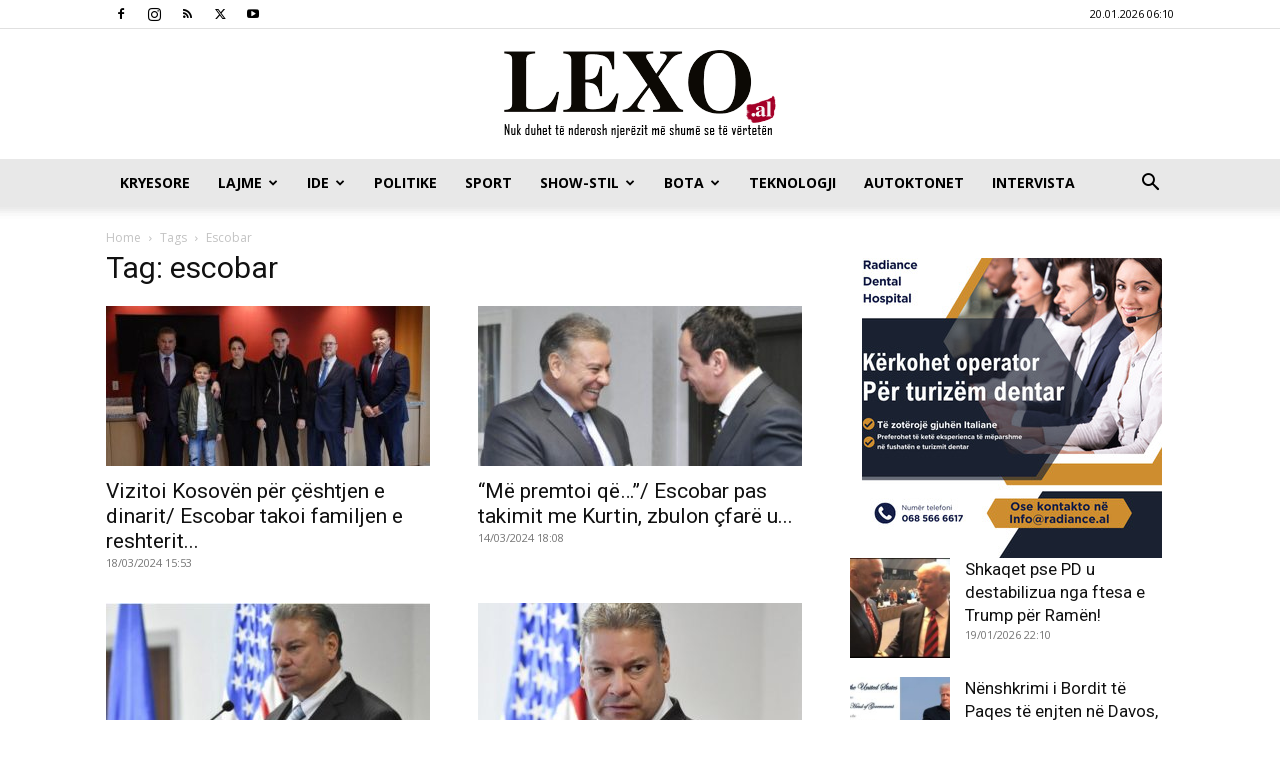

--- FILE ---
content_type: text/html; charset=UTF-8
request_url: https://lexo.al/tag/escobar/
body_size: 22986
content:
<!doctype html >
<!--[if IE 8]>    <html class="ie8" lang="en"> <![endif]-->
<!--[if IE 9]>    <html class="ie9" lang="en"> <![endif]-->
<!--[if gt IE 8]><!--> <html lang="en-US"> <!--<![endif]-->
<head>
    <title>escobar | www.lexo.al</title>
    <meta charset="UTF-8" />
    <meta name="viewport" content="width=device-width, initial-scale=1.0">
    <link rel="pingback" href="https://lexo.al/xmlrpc.php" />
    <meta name='robots' content='max-image-preview:large' />

<!-- Gremza Social Tags -->
<meta property="og:title" content="escobar" />
<meta property="og:description" content="" />
<meta property="og:url" content="https://lexo.al/tag/escobar/" />
<meta property="og:site_name" content="www.lexo.al" />
<meta property="og:type" content="website" />
<meta property="og:locale" content="en_US" />
<meta name="twitter:card" content="summary_large_image" />
<meta name="twitter:title" content="escobar" />
<meta name="twitter:description" content="" />
<!-- /Gremza Social Tags -->

<link rel="icon" type="image/png" href="https://www.lexo.al/wp-content/uploads/2020/01/16.jpg"><link rel='dns-prefetch' href='//www.googletagmanager.com' />
<link rel='dns-prefetch' href='//fonts.googleapis.com' />
<link rel="alternate" type="application/rss+xml" title="www.lexo.al &raquo; Feed" href="https://lexo.al/feed/" />
<link rel="alternate" type="application/rss+xml" title="www.lexo.al &raquo; escobar Tag Feed" href="https://lexo.al/tag/escobar/feed/" />
<style id='wp-img-auto-sizes-contain-inline-css' type='text/css'>
img:is([sizes=auto i],[sizes^="auto," i]){contain-intrinsic-size:3000px 1500px}
/*# sourceURL=wp-img-auto-sizes-contain-inline-css */
</style>
<style id='wp-emoji-styles-inline-css' type='text/css'>

	img.wp-smiley, img.emoji {
		display: inline !important;
		border: none !important;
		box-shadow: none !important;
		height: 1em !important;
		width: 1em !important;
		margin: 0 0.07em !important;
		vertical-align: -0.1em !important;
		background: none !important;
		padding: 0 !important;
	}
/*# sourceURL=wp-emoji-styles-inline-css */
</style>
<style id='classic-theme-styles-inline-css' type='text/css'>
/*! This file is auto-generated */
.wp-block-button__link{color:#fff;background-color:#32373c;border-radius:9999px;box-shadow:none;text-decoration:none;padding:calc(.667em + 2px) calc(1.333em + 2px);font-size:1.125em}.wp-block-file__button{background:#32373c;color:#fff;text-decoration:none}
/*# sourceURL=/wp-includes/css/classic-themes.min.css */
</style>
<link rel='stylesheet' id='wpos-slick-style-css' href='https://lexo.al/wp-content/plugins/wp-responsive-recent-post-slider/assets/css/slick.css?ver=3.7.1' type='text/css' media='all' />
<link rel='stylesheet' id='wppsac-public-style-css' href='https://lexo.al/wp-content/plugins/wp-responsive-recent-post-slider/assets/css/recent-post-style.css?ver=3.7.1' type='text/css' media='all' />
<link rel='stylesheet' id='td-plugin-multi-purpose-css' href='https://lexo.al/wp-content/plugins/td-composer/td-multi-purpose/style.css?ver=7cd248d7ca13c255207c3f8b916c3f00' type='text/css' media='all' />
<link rel='stylesheet' id='google-fonts-style-css' href='https://fonts.googleapis.com/css?family=Open+Sans%3A400%2C600%2C700%7CRoboto%3A400%2C600%2C700&#038;display=swap&#038;ver=12.7.3' type='text/css' media='all' />
<link rel='stylesheet' id='td-theme-css' href='https://lexo.al/wp-content/themes/Newspaper/style.css?ver=12.7.3' type='text/css' media='all' />
<style id='td-theme-inline-css' type='text/css'>@media (max-width:767px){.td-header-desktop-wrap{display:none}}@media (min-width:767px){.td-header-mobile-wrap{display:none}}</style>
<link rel='stylesheet' id='td-legacy-framework-front-style-css' href='https://lexo.al/wp-content/plugins/td-composer/legacy/Newspaper/assets/css/td_legacy_main.css?ver=7cd248d7ca13c255207c3f8b916c3f00' type='text/css' media='all' />
<link rel='stylesheet' id='td-standard-pack-framework-front-style-css' href='https://lexo.al/wp-content/plugins/td-standard-pack/Newspaper/assets/css/td_standard_pack_main.css?ver=c12e6da63ed2f212e87e44e5e9b9a302' type='text/css' media='all' />
<link rel='stylesheet' id='tdb_style_cloud_templates_front-css' href='https://lexo.al/wp-content/plugins/td-cloud-library/assets/css/tdb_main.css?ver=6127d3b6131f900b2e62bb855b13dc3b' type='text/css' media='all' />
<script type="text/javascript" src="https://lexo.al/wp-includes/js/jquery/jquery.min.js?ver=3.7.1" id="jquery-core-js"></script>
<script type="text/javascript" src="https://lexo.al/wp-includes/js/jquery/jquery-migrate.min.js?ver=3.4.1" id="jquery-migrate-js"></script>

<!-- Google tag (gtag.js) snippet added by Site Kit -->
<!-- Google Analytics snippet added by Site Kit -->
<script type="text/javascript" src="https://www.googletagmanager.com/gtag/js?id=GT-M69H9FK" id="google_gtagjs-js" async></script>
<script type="text/javascript" id="google_gtagjs-js-after">
/* <![CDATA[ */
window.dataLayer = window.dataLayer || [];function gtag(){dataLayer.push(arguments);}
gtag("set","linker",{"domains":["lexo.al"]});
gtag("js", new Date());
gtag("set", "developer_id.dZTNiMT", true);
gtag("config", "GT-M69H9FK");
//# sourceURL=google_gtagjs-js-after
/* ]]> */
</script>
<link rel="https://api.w.org/" href="https://lexo.al/wp-json/" /><link rel="alternate" title="JSON" type="application/json" href="https://lexo.al/wp-json/wp/v2/tags/1927" /><link rel="EditURI" type="application/rsd+xml" title="RSD" href="https://lexo.al/xmlrpc.php?rsd" />
<meta name="generator" content="WordPress 6.9" />
<meta name="generator" content="Site Kit by Google 1.170.0" />    <script>
        window.tdb_global_vars = {"wpRestUrl":"https:\/\/lexo.al\/wp-json\/","permalinkStructure":"\/%year%\/%monthnum%\/%postname%\/"};
        window.tdb_p_autoload_vars = {"isAjax":false,"isAdminBarShowing":false};
    </script>
    
    <style id="tdb-global-colors">:root{--accent-color:#fff}</style>

    
	<meta name="google-site-verification" content="cTWvxDzQLWqpQc11Hf5aKa8ija69rc__JNTy4PmKvlM">
<!-- Google AdSense meta tags added by Site Kit -->
<meta name="google-adsense-platform-account" content="ca-host-pub-2644536267352236">
<meta name="google-adsense-platform-domain" content="sitekit.withgoogle.com">
<!-- End Google AdSense meta tags added by Site Kit -->

<!-- JS generated by theme -->

<script type="text/javascript" id="td-generated-header-js">
    
    

	    var tdBlocksArray = []; //here we store all the items for the current page

	    // td_block class - each ajax block uses a object of this class for requests
	    function tdBlock() {
		    this.id = '';
		    this.block_type = 1; //block type id (1-234 etc)
		    this.atts = '';
		    this.td_column_number = '';
		    this.td_current_page = 1; //
		    this.post_count = 0; //from wp
		    this.found_posts = 0; //from wp
		    this.max_num_pages = 0; //from wp
		    this.td_filter_value = ''; //current live filter value
		    this.is_ajax_running = false;
		    this.td_user_action = ''; // load more or infinite loader (used by the animation)
		    this.header_color = '';
		    this.ajax_pagination_infinite_stop = ''; //show load more at page x
	    }

        // td_js_generator - mini detector
        ( function () {
            var htmlTag = document.getElementsByTagName("html")[0];

	        if ( navigator.userAgent.indexOf("MSIE 10.0") > -1 ) {
                htmlTag.className += ' ie10';
            }

            if ( !!navigator.userAgent.match(/Trident.*rv\:11\./) ) {
                htmlTag.className += ' ie11';
            }

	        if ( navigator.userAgent.indexOf("Edge") > -1 ) {
                htmlTag.className += ' ieEdge';
            }

            if ( /(iPad|iPhone|iPod)/g.test(navigator.userAgent) ) {
                htmlTag.className += ' td-md-is-ios';
            }

            var user_agent = navigator.userAgent.toLowerCase();
            if ( user_agent.indexOf("android") > -1 ) {
                htmlTag.className += ' td-md-is-android';
            }

            if ( -1 !== navigator.userAgent.indexOf('Mac OS X')  ) {
                htmlTag.className += ' td-md-is-os-x';
            }

            if ( /chrom(e|ium)/.test(navigator.userAgent.toLowerCase()) ) {
               htmlTag.className += ' td-md-is-chrome';
            }

            if ( -1 !== navigator.userAgent.indexOf('Firefox') ) {
                htmlTag.className += ' td-md-is-firefox';
            }

            if ( -1 !== navigator.userAgent.indexOf('Safari') && -1 === navigator.userAgent.indexOf('Chrome') ) {
                htmlTag.className += ' td-md-is-safari';
            }

            if( -1 !== navigator.userAgent.indexOf('IEMobile') ){
                htmlTag.className += ' td-md-is-iemobile';
            }

        })();

        var tdLocalCache = {};

        ( function () {
            "use strict";

            tdLocalCache = {
                data: {},
                remove: function (resource_id) {
                    delete tdLocalCache.data[resource_id];
                },
                exist: function (resource_id) {
                    return tdLocalCache.data.hasOwnProperty(resource_id) && tdLocalCache.data[resource_id] !== null;
                },
                get: function (resource_id) {
                    return tdLocalCache.data[resource_id];
                },
                set: function (resource_id, cachedData) {
                    tdLocalCache.remove(resource_id);
                    tdLocalCache.data[resource_id] = cachedData;
                }
            };
        })();

    
    
var td_viewport_interval_list=[{"limitBottom":767,"sidebarWidth":228},{"limitBottom":1018,"sidebarWidth":300},{"limitBottom":1140,"sidebarWidth":324}];
var td_animation_stack_effect="type0";
var tds_animation_stack=true;
var td_animation_stack_specific_selectors=".entry-thumb, img, .td-lazy-img";
var td_animation_stack_general_selectors=".td-animation-stack img, .td-animation-stack .entry-thumb, .post img, .td-animation-stack .td-lazy-img";
var tdc_is_installed="yes";
var tdc_domain_active=false;
var td_ajax_url="https:\/\/lexo.al\/wp-admin\/admin-ajax.php?td_theme_name=Newspaper&v=12.7.3";
var td_get_template_directory_uri="https:\/\/lexo.al\/wp-content\/plugins\/td-composer\/legacy\/common";
var tds_snap_menu="";
var tds_logo_on_sticky="";
var tds_header_style="9";
var td_please_wait="Please wait...";
var td_email_user_pass_incorrect="User or password incorrect!";
var td_email_user_incorrect="Email or username incorrect!";
var td_email_incorrect="Email incorrect!";
var td_user_incorrect="Username incorrect!";
var td_email_user_empty="Email or username empty!";
var td_pass_empty="Pass empty!";
var td_pass_pattern_incorrect="Invalid Pass Pattern!";
var td_retype_pass_incorrect="Retyped Pass incorrect!";
var tds_more_articles_on_post_enable="show";
var tds_more_articles_on_post_time_to_wait="";
var tds_more_articles_on_post_pages_distance_from_top=0;
var tds_captcha="";
var tds_theme_color_site_wide="#a40027";
var tds_smart_sidebar="";
var tdThemeName="Newspaper";
var tdThemeNameWl="Newspaper";
var td_magnific_popup_translation_tPrev="Previous (Left arrow key)";
var td_magnific_popup_translation_tNext="Next (Right arrow key)";
var td_magnific_popup_translation_tCounter="%curr% of %total%";
var td_magnific_popup_translation_ajax_tError="The content from %url% could not be loaded.";
var td_magnific_popup_translation_image_tError="The image #%curr% could not be loaded.";
var tdBlockNonce="9c544fb164";
var tdMobileMenu="enabled";
var tdMobileSearch="enabled";
var tdDateNamesI18n={"month_names":["January","February","March","April","May","June","July","August","September","October","November","December"],"month_names_short":["Jan","Feb","Mar","Apr","May","Jun","Jul","Aug","Sep","Oct","Nov","Dec"],"day_names":["Sunday","Monday","Tuesday","Wednesday","Thursday","Friday","Saturday"],"day_names_short":["Sun","Mon","Tue","Wed","Thu","Fri","Sat"]};
var tdb_modal_confirm="Save";
var tdb_modal_cancel="Cancel";
var tdb_modal_confirm_alt="Yes";
var tdb_modal_cancel_alt="No";
var td_deploy_mode="deploy";
var td_ad_background_click_link="";
var td_ad_background_click_target="";
</script>


<!-- Header style compiled by theme -->

<style>:root{--td_theme_color:#a40027;--td_slider_text:rgba(164,0,39,0.7);--td_mobile_menu_color:#ffffff;--td_mobile_icons_color:#000000;--td_mobile_gradient_one_mob:#840000;--td_mobile_gradient_two_mob:#dd3333;--td_mobile_text_active_color:#000000}.td-header-style-12 .td-header-menu-wrap-full,.td-header-style-12 .td-affix,.td-grid-style-1.td-hover-1 .td-big-grid-post:hover .td-post-category,.td-grid-style-5.td-hover-1 .td-big-grid-post:hover .td-post-category,.td_category_template_3 .td-current-sub-category,.td_category_template_8 .td-category-header .td-category a.td-current-sub-category,.td_category_template_4 .td-category-siblings .td-category a:hover,.td_block_big_grid_9.td-grid-style-1 .td-post-category,.td_block_big_grid_9.td-grid-style-5 .td-post-category,.td-grid-style-6.td-hover-1 .td-module-thumb:after,.tdm-menu-active-style5 .td-header-menu-wrap .sf-menu>.current-menu-item>a,.tdm-menu-active-style5 .td-header-menu-wrap .sf-menu>.current-menu-ancestor>a,.tdm-menu-active-style5 .td-header-menu-wrap .sf-menu>.current-category-ancestor>a,.tdm-menu-active-style5 .td-header-menu-wrap .sf-menu>li>a:hover,.tdm-menu-active-style5 .td-header-menu-wrap .sf-menu>.sfHover>a{background-color:#a40027}.td_mega_menu_sub_cats .cur-sub-cat,.td-mega-span h3 a:hover,.td_mod_mega_menu:hover .entry-title a,.header-search-wrap .result-msg a:hover,.td-header-top-menu .td-drop-down-search .td_module_wrap:hover .entry-title a,.td-header-top-menu .td-icon-search:hover,.td-header-wrap .result-msg a:hover,.top-header-menu li a:hover,.top-header-menu .current-menu-item>a,.top-header-menu .current-menu-ancestor>a,.top-header-menu .current-category-ancestor>a,.td-social-icon-wrap>a:hover,.td-header-sp-top-widget .td-social-icon-wrap a:hover,.td_mod_related_posts:hover h3>a,.td-post-template-11 .td-related-title .td-related-left:hover,.td-post-template-11 .td-related-title .td-related-right:hover,.td-post-template-11 .td-related-title .td-cur-simple-item,.td-post-template-11 .td_block_related_posts .td-next-prev-wrap a:hover,.td-category-header .td-pulldown-category-filter-link:hover,.td-category-siblings .td-subcat-dropdown a:hover,.td-category-siblings .td-subcat-dropdown a.td-current-sub-category,.footer-text-wrap .footer-email-wrap a,.footer-social-wrap a:hover,.td_module_17 .td-read-more a:hover,.td_module_18 .td-read-more a:hover,.td_module_19 .td-post-author-name a:hover,.td-pulldown-syle-2 .td-subcat-dropdown:hover .td-subcat-more span,.td-pulldown-syle-2 .td-subcat-dropdown:hover .td-subcat-more i,.td-pulldown-syle-3 .td-subcat-dropdown:hover .td-subcat-more span,.td-pulldown-syle-3 .td-subcat-dropdown:hover .td-subcat-more i,.tdm-menu-active-style3 .tdm-header.td-header-wrap .sf-menu>.current-category-ancestor>a,.tdm-menu-active-style3 .tdm-header.td-header-wrap .sf-menu>.current-menu-ancestor>a,.tdm-menu-active-style3 .tdm-header.td-header-wrap .sf-menu>.current-menu-item>a,.tdm-menu-active-style3 .tdm-header.td-header-wrap .sf-menu>.sfHover>a,.tdm-menu-active-style3 .tdm-header.td-header-wrap .sf-menu>li>a:hover{color:#a40027}.td-mega-menu-page .wpb_content_element ul li a:hover,.td-theme-wrap .td-aj-search-results .td_module_wrap:hover .entry-title a,.td-theme-wrap .header-search-wrap .result-msg a:hover{color:#a40027!important}.td_category_template_8 .td-category-header .td-category a.td-current-sub-category,.td_category_template_4 .td-category-siblings .td-category a:hover,.tdm-menu-active-style4 .tdm-header .sf-menu>.current-menu-item>a,.tdm-menu-active-style4 .tdm-header .sf-menu>.current-menu-ancestor>a,.tdm-menu-active-style4 .tdm-header .sf-menu>.current-category-ancestor>a,.tdm-menu-active-style4 .tdm-header .sf-menu>li>a:hover,.tdm-menu-active-style4 .tdm-header .sf-menu>.sfHover>a{border-color:#a40027}.td-header-wrap .td-header-menu-wrap-full,.td-header-menu-wrap.td-affix,.td-header-style-3 .td-header-main-menu,.td-header-style-3 .td-affix .td-header-main-menu,.td-header-style-4 .td-header-main-menu,.td-header-style-4 .td-affix .td-header-main-menu,.td-header-style-8 .td-header-menu-wrap.td-affix,.td-header-style-8 .td-header-top-menu-full{background-color:#e8e8e8}.td-boxed-layout .td-header-style-3 .td-header-menu-wrap,.td-boxed-layout .td-header-style-4 .td-header-menu-wrap,.td-header-style-3 .td_stretch_content .td-header-menu-wrap,.td-header-style-4 .td_stretch_content .td-header-menu-wrap{background-color:#e8e8e8!important}@media (min-width:1019px){.td-header-style-1 .td-header-sp-recs,.td-header-style-1 .td-header-sp-logo{margin-bottom:28px}}@media (min-width:768px) and (max-width:1018px){.td-header-style-1 .td-header-sp-recs,.td-header-style-1 .td-header-sp-logo{margin-bottom:14px}}.td-header-style-7 .td-header-top-menu{border-bottom:none}.sf-menu>.current-menu-item>a:after,.sf-menu>.current-menu-ancestor>a:after,.sf-menu>.current-category-ancestor>a:after,.sf-menu>li:hover>a:after,.sf-menu>.sfHover>a:after,.td_block_mega_menu .td-next-prev-wrap a:hover,.td-mega-span .td-post-category:hover,.td-header-wrap .black-menu .sf-menu>li>a:hover,.td-header-wrap .black-menu .sf-menu>.current-menu-ancestor>a,.td-header-wrap .black-menu .sf-menu>.sfHover>a,.td-header-wrap .black-menu .sf-menu>.current-menu-item>a,.td-header-wrap .black-menu .sf-menu>.current-menu-ancestor>a,.td-header-wrap .black-menu .sf-menu>.current-category-ancestor>a,.tdm-menu-active-style5 .tdm-header .td-header-menu-wrap .sf-menu>.current-menu-item>a,.tdm-menu-active-style5 .tdm-header .td-header-menu-wrap .sf-menu>.current-menu-ancestor>a,.tdm-menu-active-style5 .tdm-header .td-header-menu-wrap .sf-menu>.current-category-ancestor>a,.tdm-menu-active-style5 .tdm-header .td-header-menu-wrap .sf-menu>li>a:hover,.tdm-menu-active-style5 .tdm-header .td-header-menu-wrap .sf-menu>.sfHover>a{background-color:#a40027}.td_block_mega_menu .td-next-prev-wrap a:hover,.tdm-menu-active-style4 .tdm-header .sf-menu>.current-menu-item>a,.tdm-menu-active-style4 .tdm-header .sf-menu>.current-menu-ancestor>a,.tdm-menu-active-style4 .tdm-header .sf-menu>.current-category-ancestor>a,.tdm-menu-active-style4 .tdm-header .sf-menu>li>a:hover,.tdm-menu-active-style4 .tdm-header .sf-menu>.sfHover>a{border-color:#a40027}.header-search-wrap .td-drop-down-search:before{border-color:transparent transparent #a40027 transparent}.td_mega_menu_sub_cats .cur-sub-cat,.td_mod_mega_menu:hover .entry-title a,.td-theme-wrap .sf-menu ul .td-menu-item>a:hover,.td-theme-wrap .sf-menu ul .sfHover>a,.td-theme-wrap .sf-menu ul .current-menu-ancestor>a,.td-theme-wrap .sf-menu ul .current-category-ancestor>a,.td-theme-wrap .sf-menu ul .current-menu-item>a,.tdm-menu-active-style3 .tdm-header.td-header-wrap .sf-menu>.current-menu-item>a,.tdm-menu-active-style3 .tdm-header.td-header-wrap .sf-menu>.current-menu-ancestor>a,.tdm-menu-active-style3 .tdm-header.td-header-wrap .sf-menu>.current-category-ancestor>a,.tdm-menu-active-style3 .tdm-header.td-header-wrap .sf-menu>li>a:hover,.tdm-menu-active-style3 .tdm-header.td-header-wrap .sf-menu>.sfHover>a{color:#a40027}.td-header-wrap .td-header-menu-wrap .sf-menu>li>a,.td-header-wrap .td-header-menu-social .td-social-icon-wrap a,.td-header-style-4 .td-header-menu-social .td-social-icon-wrap i,.td-header-style-5 .td-header-menu-social .td-social-icon-wrap i,.td-header-style-6 .td-header-menu-social .td-social-icon-wrap i,.td-header-style-12 .td-header-menu-social .td-social-icon-wrap i,.td-header-wrap .header-search-wrap #td-header-search-button .td-icon-search{color:#000000}.td-header-wrap .td-header-menu-social+.td-search-wrapper #td-header-search-button:before{background-color:#000000}.block-title>span,.block-title>a,.widgettitle,body .td-trending-now-title,.wpb_tabs li a,.vc_tta-container .vc_tta-color-grey.vc_tta-tabs-position-top.vc_tta-style-classic .vc_tta-tabs-container .vc_tta-tab>a,.td-theme-wrap .td-related-title a,.woocommerce div.product .woocommerce-tabs ul.tabs li a,.woocommerce .product .products h2:not(.woocommerce-loop-product__title),.td-theme-wrap .td-block-title{font-size:16px}.td-excerpt,.td_module_14 .td-excerpt{font-size:15px}:root{--td_theme_color:#a40027;--td_slider_text:rgba(164,0,39,0.7);--td_mobile_menu_color:#ffffff;--td_mobile_icons_color:#000000;--td_mobile_gradient_one_mob:#840000;--td_mobile_gradient_two_mob:#dd3333;--td_mobile_text_active_color:#000000}.td-header-style-12 .td-header-menu-wrap-full,.td-header-style-12 .td-affix,.td-grid-style-1.td-hover-1 .td-big-grid-post:hover .td-post-category,.td-grid-style-5.td-hover-1 .td-big-grid-post:hover .td-post-category,.td_category_template_3 .td-current-sub-category,.td_category_template_8 .td-category-header .td-category a.td-current-sub-category,.td_category_template_4 .td-category-siblings .td-category a:hover,.td_block_big_grid_9.td-grid-style-1 .td-post-category,.td_block_big_grid_9.td-grid-style-5 .td-post-category,.td-grid-style-6.td-hover-1 .td-module-thumb:after,.tdm-menu-active-style5 .td-header-menu-wrap .sf-menu>.current-menu-item>a,.tdm-menu-active-style5 .td-header-menu-wrap .sf-menu>.current-menu-ancestor>a,.tdm-menu-active-style5 .td-header-menu-wrap .sf-menu>.current-category-ancestor>a,.tdm-menu-active-style5 .td-header-menu-wrap .sf-menu>li>a:hover,.tdm-menu-active-style5 .td-header-menu-wrap .sf-menu>.sfHover>a{background-color:#a40027}.td_mega_menu_sub_cats .cur-sub-cat,.td-mega-span h3 a:hover,.td_mod_mega_menu:hover .entry-title a,.header-search-wrap .result-msg a:hover,.td-header-top-menu .td-drop-down-search .td_module_wrap:hover .entry-title a,.td-header-top-menu .td-icon-search:hover,.td-header-wrap .result-msg a:hover,.top-header-menu li a:hover,.top-header-menu .current-menu-item>a,.top-header-menu .current-menu-ancestor>a,.top-header-menu .current-category-ancestor>a,.td-social-icon-wrap>a:hover,.td-header-sp-top-widget .td-social-icon-wrap a:hover,.td_mod_related_posts:hover h3>a,.td-post-template-11 .td-related-title .td-related-left:hover,.td-post-template-11 .td-related-title .td-related-right:hover,.td-post-template-11 .td-related-title .td-cur-simple-item,.td-post-template-11 .td_block_related_posts .td-next-prev-wrap a:hover,.td-category-header .td-pulldown-category-filter-link:hover,.td-category-siblings .td-subcat-dropdown a:hover,.td-category-siblings .td-subcat-dropdown a.td-current-sub-category,.footer-text-wrap .footer-email-wrap a,.footer-social-wrap a:hover,.td_module_17 .td-read-more a:hover,.td_module_18 .td-read-more a:hover,.td_module_19 .td-post-author-name a:hover,.td-pulldown-syle-2 .td-subcat-dropdown:hover .td-subcat-more span,.td-pulldown-syle-2 .td-subcat-dropdown:hover .td-subcat-more i,.td-pulldown-syle-3 .td-subcat-dropdown:hover .td-subcat-more span,.td-pulldown-syle-3 .td-subcat-dropdown:hover .td-subcat-more i,.tdm-menu-active-style3 .tdm-header.td-header-wrap .sf-menu>.current-category-ancestor>a,.tdm-menu-active-style3 .tdm-header.td-header-wrap .sf-menu>.current-menu-ancestor>a,.tdm-menu-active-style3 .tdm-header.td-header-wrap .sf-menu>.current-menu-item>a,.tdm-menu-active-style3 .tdm-header.td-header-wrap .sf-menu>.sfHover>a,.tdm-menu-active-style3 .tdm-header.td-header-wrap .sf-menu>li>a:hover{color:#a40027}.td-mega-menu-page .wpb_content_element ul li a:hover,.td-theme-wrap .td-aj-search-results .td_module_wrap:hover .entry-title a,.td-theme-wrap .header-search-wrap .result-msg a:hover{color:#a40027!important}.td_category_template_8 .td-category-header .td-category a.td-current-sub-category,.td_category_template_4 .td-category-siblings .td-category a:hover,.tdm-menu-active-style4 .tdm-header .sf-menu>.current-menu-item>a,.tdm-menu-active-style4 .tdm-header .sf-menu>.current-menu-ancestor>a,.tdm-menu-active-style4 .tdm-header .sf-menu>.current-category-ancestor>a,.tdm-menu-active-style4 .tdm-header .sf-menu>li>a:hover,.tdm-menu-active-style4 .tdm-header .sf-menu>.sfHover>a{border-color:#a40027}.td-header-wrap .td-header-menu-wrap-full,.td-header-menu-wrap.td-affix,.td-header-style-3 .td-header-main-menu,.td-header-style-3 .td-affix .td-header-main-menu,.td-header-style-4 .td-header-main-menu,.td-header-style-4 .td-affix .td-header-main-menu,.td-header-style-8 .td-header-menu-wrap.td-affix,.td-header-style-8 .td-header-top-menu-full{background-color:#e8e8e8}.td-boxed-layout .td-header-style-3 .td-header-menu-wrap,.td-boxed-layout .td-header-style-4 .td-header-menu-wrap,.td-header-style-3 .td_stretch_content .td-header-menu-wrap,.td-header-style-4 .td_stretch_content .td-header-menu-wrap{background-color:#e8e8e8!important}@media (min-width:1019px){.td-header-style-1 .td-header-sp-recs,.td-header-style-1 .td-header-sp-logo{margin-bottom:28px}}@media (min-width:768px) and (max-width:1018px){.td-header-style-1 .td-header-sp-recs,.td-header-style-1 .td-header-sp-logo{margin-bottom:14px}}.td-header-style-7 .td-header-top-menu{border-bottom:none}.sf-menu>.current-menu-item>a:after,.sf-menu>.current-menu-ancestor>a:after,.sf-menu>.current-category-ancestor>a:after,.sf-menu>li:hover>a:after,.sf-menu>.sfHover>a:after,.td_block_mega_menu .td-next-prev-wrap a:hover,.td-mega-span .td-post-category:hover,.td-header-wrap .black-menu .sf-menu>li>a:hover,.td-header-wrap .black-menu .sf-menu>.current-menu-ancestor>a,.td-header-wrap .black-menu .sf-menu>.sfHover>a,.td-header-wrap .black-menu .sf-menu>.current-menu-item>a,.td-header-wrap .black-menu .sf-menu>.current-menu-ancestor>a,.td-header-wrap .black-menu .sf-menu>.current-category-ancestor>a,.tdm-menu-active-style5 .tdm-header .td-header-menu-wrap .sf-menu>.current-menu-item>a,.tdm-menu-active-style5 .tdm-header .td-header-menu-wrap .sf-menu>.current-menu-ancestor>a,.tdm-menu-active-style5 .tdm-header .td-header-menu-wrap .sf-menu>.current-category-ancestor>a,.tdm-menu-active-style5 .tdm-header .td-header-menu-wrap .sf-menu>li>a:hover,.tdm-menu-active-style5 .tdm-header .td-header-menu-wrap .sf-menu>.sfHover>a{background-color:#a40027}.td_block_mega_menu .td-next-prev-wrap a:hover,.tdm-menu-active-style4 .tdm-header .sf-menu>.current-menu-item>a,.tdm-menu-active-style4 .tdm-header .sf-menu>.current-menu-ancestor>a,.tdm-menu-active-style4 .tdm-header .sf-menu>.current-category-ancestor>a,.tdm-menu-active-style4 .tdm-header .sf-menu>li>a:hover,.tdm-menu-active-style4 .tdm-header .sf-menu>.sfHover>a{border-color:#a40027}.header-search-wrap .td-drop-down-search:before{border-color:transparent transparent #a40027 transparent}.td_mega_menu_sub_cats .cur-sub-cat,.td_mod_mega_menu:hover .entry-title a,.td-theme-wrap .sf-menu ul .td-menu-item>a:hover,.td-theme-wrap .sf-menu ul .sfHover>a,.td-theme-wrap .sf-menu ul .current-menu-ancestor>a,.td-theme-wrap .sf-menu ul .current-category-ancestor>a,.td-theme-wrap .sf-menu ul .current-menu-item>a,.tdm-menu-active-style3 .tdm-header.td-header-wrap .sf-menu>.current-menu-item>a,.tdm-menu-active-style3 .tdm-header.td-header-wrap .sf-menu>.current-menu-ancestor>a,.tdm-menu-active-style3 .tdm-header.td-header-wrap .sf-menu>.current-category-ancestor>a,.tdm-menu-active-style3 .tdm-header.td-header-wrap .sf-menu>li>a:hover,.tdm-menu-active-style3 .tdm-header.td-header-wrap .sf-menu>.sfHover>a{color:#a40027}.td-header-wrap .td-header-menu-wrap .sf-menu>li>a,.td-header-wrap .td-header-menu-social .td-social-icon-wrap a,.td-header-style-4 .td-header-menu-social .td-social-icon-wrap i,.td-header-style-5 .td-header-menu-social .td-social-icon-wrap i,.td-header-style-6 .td-header-menu-social .td-social-icon-wrap i,.td-header-style-12 .td-header-menu-social .td-social-icon-wrap i,.td-header-wrap .header-search-wrap #td-header-search-button .td-icon-search{color:#000000}.td-header-wrap .td-header-menu-social+.td-search-wrapper #td-header-search-button:before{background-color:#000000}.block-title>span,.block-title>a,.widgettitle,body .td-trending-now-title,.wpb_tabs li a,.vc_tta-container .vc_tta-color-grey.vc_tta-tabs-position-top.vc_tta-style-classic .vc_tta-tabs-container .vc_tta-tab>a,.td-theme-wrap .td-related-title a,.woocommerce div.product .woocommerce-tabs ul.tabs li a,.woocommerce .product .products h2:not(.woocommerce-loop-product__title),.td-theme-wrap .td-block-title{font-size:16px}.td-excerpt,.td_module_14 .td-excerpt{font-size:15px}</style>

<!-- Global site tag (gtag.js) - Google Analytics -->
<script async src="https://www.googletagmanager.com/gtag/js?id=UA-59289473-1"></script>
<script>
  window.dataLayer = window.dataLayer || [];
  function gtag(){dataLayer.push(arguments);}
  gtag('js', new Date());

  gtag('config', 'UA-59289473-1');
</script>



<script type="application/ld+json">
    {
        "@context": "https://schema.org",
        "@type": "BreadcrumbList",
        "itemListElement": [
            {
                "@type": "ListItem",
                "position": 1,
                "item": {
                    "@type": "WebSite",
                    "@id": "https://lexo.al/",
                    "name": "Home"
                }
            },
            {
                "@type": "ListItem",
                "position": 2,
                    "item": {
                    "@type": "WebPage",
                    "@id": "https://lexo.al/tag/escobar/",
                    "name": "Escobar"
                }
            }    
        ]
    }
</script>
		<style type="text/css" id="wp-custom-css">
			    #adfooter{position: relative;
    width: 728px;
    height: 57px;
    transform: scale(0.61511);
    transform-origin: center top;
    margin-left: 0px;
    display: none !important;
}

.zgjelljet{
 
  position: absolute;
  left: 0;
  right: 0;
width: 100vw;
  margin-left: calc(-50vw + 50%);
	padding: 50px 0;
}
.tdi_30{
	clear:both!important;
padding: 50px 0;
}

@media (max-width: 768px) {
  .mobile {
    display: block;
  }
}

@media (min-width: 769px) {
.mobile {
  display: none !important;
 
}
}		</style>
		
<!-- Button style compiled by theme -->

<style>.tdm-btn-style1{background-color:#a40027}.tdm-btn-style2:before{border-color:#a40027}.tdm-btn-style2{color:#a40027}.tdm-btn-style3{-webkit-box-shadow:0 2px 16px #a40027;-moz-box-shadow:0 2px 16px #a40027;box-shadow:0 2px 16px #a40027}.tdm-btn-style3:hover{-webkit-box-shadow:0 4px 26px #a40027;-moz-box-shadow:0 4px 26px #a40027;box-shadow:0 4px 26px #a40027}</style>

	<style id="tdw-css-placeholder">.td_module_8{padding-bottom:2px;margin-bottom:-5px}.td_module_6{padding-bottom:2px}.td-module-meta-info{margin-top:-5px;margin-bottom:7px!important}.td_module_6{margin-top:1px}.td-social-whatsapp{display:inherit}.td_module_mx2 .item-details{margin-bottomL:0px!important}.td-scroll-up{display:inline!important}.rusi .entry-title a{color:#fff!important}.rusi a:hover{color:#ccc!important}.rusi{text-shadow:0px 1px #000}.td_uid_6_5c3f133cb1074_rand .td-pb-span6{width:45%!important}.td_uid_11_5c3f133d58868_rand .td-pb-span6{width:55%!important}</style><style id='global-styles-inline-css' type='text/css'>
:root{--wp--preset--aspect-ratio--square: 1;--wp--preset--aspect-ratio--4-3: 4/3;--wp--preset--aspect-ratio--3-4: 3/4;--wp--preset--aspect-ratio--3-2: 3/2;--wp--preset--aspect-ratio--2-3: 2/3;--wp--preset--aspect-ratio--16-9: 16/9;--wp--preset--aspect-ratio--9-16: 9/16;--wp--preset--color--black: #000000;--wp--preset--color--cyan-bluish-gray: #abb8c3;--wp--preset--color--white: #ffffff;--wp--preset--color--pale-pink: #f78da7;--wp--preset--color--vivid-red: #cf2e2e;--wp--preset--color--luminous-vivid-orange: #ff6900;--wp--preset--color--luminous-vivid-amber: #fcb900;--wp--preset--color--light-green-cyan: #7bdcb5;--wp--preset--color--vivid-green-cyan: #00d084;--wp--preset--color--pale-cyan-blue: #8ed1fc;--wp--preset--color--vivid-cyan-blue: #0693e3;--wp--preset--color--vivid-purple: #9b51e0;--wp--preset--gradient--vivid-cyan-blue-to-vivid-purple: linear-gradient(135deg,rgb(6,147,227) 0%,rgb(155,81,224) 100%);--wp--preset--gradient--light-green-cyan-to-vivid-green-cyan: linear-gradient(135deg,rgb(122,220,180) 0%,rgb(0,208,130) 100%);--wp--preset--gradient--luminous-vivid-amber-to-luminous-vivid-orange: linear-gradient(135deg,rgb(252,185,0) 0%,rgb(255,105,0) 100%);--wp--preset--gradient--luminous-vivid-orange-to-vivid-red: linear-gradient(135deg,rgb(255,105,0) 0%,rgb(207,46,46) 100%);--wp--preset--gradient--very-light-gray-to-cyan-bluish-gray: linear-gradient(135deg,rgb(238,238,238) 0%,rgb(169,184,195) 100%);--wp--preset--gradient--cool-to-warm-spectrum: linear-gradient(135deg,rgb(74,234,220) 0%,rgb(151,120,209) 20%,rgb(207,42,186) 40%,rgb(238,44,130) 60%,rgb(251,105,98) 80%,rgb(254,248,76) 100%);--wp--preset--gradient--blush-light-purple: linear-gradient(135deg,rgb(255,206,236) 0%,rgb(152,150,240) 100%);--wp--preset--gradient--blush-bordeaux: linear-gradient(135deg,rgb(254,205,165) 0%,rgb(254,45,45) 50%,rgb(107,0,62) 100%);--wp--preset--gradient--luminous-dusk: linear-gradient(135deg,rgb(255,203,112) 0%,rgb(199,81,192) 50%,rgb(65,88,208) 100%);--wp--preset--gradient--pale-ocean: linear-gradient(135deg,rgb(255,245,203) 0%,rgb(182,227,212) 50%,rgb(51,167,181) 100%);--wp--preset--gradient--electric-grass: linear-gradient(135deg,rgb(202,248,128) 0%,rgb(113,206,126) 100%);--wp--preset--gradient--midnight: linear-gradient(135deg,rgb(2,3,129) 0%,rgb(40,116,252) 100%);--wp--preset--font-size--small: 11px;--wp--preset--font-size--medium: 20px;--wp--preset--font-size--large: 32px;--wp--preset--font-size--x-large: 42px;--wp--preset--font-size--regular: 15px;--wp--preset--font-size--larger: 50px;--wp--preset--spacing--20: 0.44rem;--wp--preset--spacing--30: 0.67rem;--wp--preset--spacing--40: 1rem;--wp--preset--spacing--50: 1.5rem;--wp--preset--spacing--60: 2.25rem;--wp--preset--spacing--70: 3.38rem;--wp--preset--spacing--80: 5.06rem;--wp--preset--shadow--natural: 6px 6px 9px rgba(0, 0, 0, 0.2);--wp--preset--shadow--deep: 12px 12px 50px rgba(0, 0, 0, 0.4);--wp--preset--shadow--sharp: 6px 6px 0px rgba(0, 0, 0, 0.2);--wp--preset--shadow--outlined: 6px 6px 0px -3px rgb(255, 255, 255), 6px 6px rgb(0, 0, 0);--wp--preset--shadow--crisp: 6px 6px 0px rgb(0, 0, 0);}:where(.is-layout-flex){gap: 0.5em;}:where(.is-layout-grid){gap: 0.5em;}body .is-layout-flex{display: flex;}.is-layout-flex{flex-wrap: wrap;align-items: center;}.is-layout-flex > :is(*, div){margin: 0;}body .is-layout-grid{display: grid;}.is-layout-grid > :is(*, div){margin: 0;}:where(.wp-block-columns.is-layout-flex){gap: 2em;}:where(.wp-block-columns.is-layout-grid){gap: 2em;}:where(.wp-block-post-template.is-layout-flex){gap: 1.25em;}:where(.wp-block-post-template.is-layout-grid){gap: 1.25em;}.has-black-color{color: var(--wp--preset--color--black) !important;}.has-cyan-bluish-gray-color{color: var(--wp--preset--color--cyan-bluish-gray) !important;}.has-white-color{color: var(--wp--preset--color--white) !important;}.has-pale-pink-color{color: var(--wp--preset--color--pale-pink) !important;}.has-vivid-red-color{color: var(--wp--preset--color--vivid-red) !important;}.has-luminous-vivid-orange-color{color: var(--wp--preset--color--luminous-vivid-orange) !important;}.has-luminous-vivid-amber-color{color: var(--wp--preset--color--luminous-vivid-amber) !important;}.has-light-green-cyan-color{color: var(--wp--preset--color--light-green-cyan) !important;}.has-vivid-green-cyan-color{color: var(--wp--preset--color--vivid-green-cyan) !important;}.has-pale-cyan-blue-color{color: var(--wp--preset--color--pale-cyan-blue) !important;}.has-vivid-cyan-blue-color{color: var(--wp--preset--color--vivid-cyan-blue) !important;}.has-vivid-purple-color{color: var(--wp--preset--color--vivid-purple) !important;}.has-black-background-color{background-color: var(--wp--preset--color--black) !important;}.has-cyan-bluish-gray-background-color{background-color: var(--wp--preset--color--cyan-bluish-gray) !important;}.has-white-background-color{background-color: var(--wp--preset--color--white) !important;}.has-pale-pink-background-color{background-color: var(--wp--preset--color--pale-pink) !important;}.has-vivid-red-background-color{background-color: var(--wp--preset--color--vivid-red) !important;}.has-luminous-vivid-orange-background-color{background-color: var(--wp--preset--color--luminous-vivid-orange) !important;}.has-luminous-vivid-amber-background-color{background-color: var(--wp--preset--color--luminous-vivid-amber) !important;}.has-light-green-cyan-background-color{background-color: var(--wp--preset--color--light-green-cyan) !important;}.has-vivid-green-cyan-background-color{background-color: var(--wp--preset--color--vivid-green-cyan) !important;}.has-pale-cyan-blue-background-color{background-color: var(--wp--preset--color--pale-cyan-blue) !important;}.has-vivid-cyan-blue-background-color{background-color: var(--wp--preset--color--vivid-cyan-blue) !important;}.has-vivid-purple-background-color{background-color: var(--wp--preset--color--vivid-purple) !important;}.has-black-border-color{border-color: var(--wp--preset--color--black) !important;}.has-cyan-bluish-gray-border-color{border-color: var(--wp--preset--color--cyan-bluish-gray) !important;}.has-white-border-color{border-color: var(--wp--preset--color--white) !important;}.has-pale-pink-border-color{border-color: var(--wp--preset--color--pale-pink) !important;}.has-vivid-red-border-color{border-color: var(--wp--preset--color--vivid-red) !important;}.has-luminous-vivid-orange-border-color{border-color: var(--wp--preset--color--luminous-vivid-orange) !important;}.has-luminous-vivid-amber-border-color{border-color: var(--wp--preset--color--luminous-vivid-amber) !important;}.has-light-green-cyan-border-color{border-color: var(--wp--preset--color--light-green-cyan) !important;}.has-vivid-green-cyan-border-color{border-color: var(--wp--preset--color--vivid-green-cyan) !important;}.has-pale-cyan-blue-border-color{border-color: var(--wp--preset--color--pale-cyan-blue) !important;}.has-vivid-cyan-blue-border-color{border-color: var(--wp--preset--color--vivid-cyan-blue) !important;}.has-vivid-purple-border-color{border-color: var(--wp--preset--color--vivid-purple) !important;}.has-vivid-cyan-blue-to-vivid-purple-gradient-background{background: var(--wp--preset--gradient--vivid-cyan-blue-to-vivid-purple) !important;}.has-light-green-cyan-to-vivid-green-cyan-gradient-background{background: var(--wp--preset--gradient--light-green-cyan-to-vivid-green-cyan) !important;}.has-luminous-vivid-amber-to-luminous-vivid-orange-gradient-background{background: var(--wp--preset--gradient--luminous-vivid-amber-to-luminous-vivid-orange) !important;}.has-luminous-vivid-orange-to-vivid-red-gradient-background{background: var(--wp--preset--gradient--luminous-vivid-orange-to-vivid-red) !important;}.has-very-light-gray-to-cyan-bluish-gray-gradient-background{background: var(--wp--preset--gradient--very-light-gray-to-cyan-bluish-gray) !important;}.has-cool-to-warm-spectrum-gradient-background{background: var(--wp--preset--gradient--cool-to-warm-spectrum) !important;}.has-blush-light-purple-gradient-background{background: var(--wp--preset--gradient--blush-light-purple) !important;}.has-blush-bordeaux-gradient-background{background: var(--wp--preset--gradient--blush-bordeaux) !important;}.has-luminous-dusk-gradient-background{background: var(--wp--preset--gradient--luminous-dusk) !important;}.has-pale-ocean-gradient-background{background: var(--wp--preset--gradient--pale-ocean) !important;}.has-electric-grass-gradient-background{background: var(--wp--preset--gradient--electric-grass) !important;}.has-midnight-gradient-background{background: var(--wp--preset--gradient--midnight) !important;}.has-small-font-size{font-size: var(--wp--preset--font-size--small) !important;}.has-medium-font-size{font-size: var(--wp--preset--font-size--medium) !important;}.has-large-font-size{font-size: var(--wp--preset--font-size--large) !important;}.has-x-large-font-size{font-size: var(--wp--preset--font-size--x-large) !important;}
/*# sourceURL=global-styles-inline-css */
</style>
</head>

<body class="archive tag tag-escobar tag-1927 wp-theme-Newspaper td-standard-pack global-block-template-1 td-animation-stack-type0 td-full-layout" itemscope="itemscope" itemtype="https://schema.org/WebPage">

<div class="td-scroll-up" data-style="style1"><i class="td-icon-menu-up"></i></div>
    <div class="td-menu-background" style="visibility:hidden"></div>
<div id="td-mobile-nav" style="visibility:hidden">
    <div class="td-mobile-container">
        <!-- mobile menu top section -->
        <div class="td-menu-socials-wrap">
            <!-- socials -->
            <div class="td-menu-socials">
                
        <span class="td-social-icon-wrap">
            <a target="_blank" href="https://www.facebook.com/Lexo.alFaqjaZyrtare" title="Facebook">
                <i class="td-icon-font td-icon-facebook"></i>
                <span style="display: none">Facebook</span>
            </a>
        </span>
        <span class="td-social-icon-wrap">
            <a target="_blank" href="https://www.instagram.com/lexo.al_/" title="Instagram">
                <i class="td-icon-font td-icon-instagram"></i>
                <span style="display: none">Instagram</span>
            </a>
        </span>
        <span class="td-social-icon-wrap">
            <a target="_blank" href="https://lexo.al/feed/" title="RSS">
                <i class="td-icon-font td-icon-rss"></i>
                <span style="display: none">RSS</span>
            </a>
        </span>
        <span class="td-social-icon-wrap">
            <a target="_blank" href="https://twitter.com/LEXOAL_" title="Twitter">
                <i class="td-icon-font td-icon-twitter"></i>
                <span style="display: none">Twitter</span>
            </a>
        </span>
        <span class="td-social-icon-wrap">
            <a target="_blank" href="https://www.youtube.com/channel/UC_FELUAPHlBp9zDXZvOlGUg" title="Youtube">
                <i class="td-icon-font td-icon-youtube"></i>
                <span style="display: none">Youtube</span>
            </a>
        </span>            </div>
            <!-- close button -->
            <div class="td-mobile-close">
                <span><i class="td-icon-close-mobile"></i></span>
            </div>
        </div>

        <!-- login section -->
        
        <!-- menu section -->
        <div class="td-mobile-content">
            <div class="menu-kryesore-container"><ul id="menu-kryesore" class="td-mobile-main-menu"><li id="menu-item-249571" class="menu-item menu-item-type-post_type menu-item-object-page menu-item-home menu-item-first menu-item-249571"><a href="https://lexo.al/">Kryesore</a></li>
<li id="menu-item-249477" class="menu-item menu-item-type-taxonomy menu-item-object-category menu-item-has-children menu-item-249477"><a href="https://lexo.al/category/lajme/">Lajme<i class="td-icon-menu-right td-element-after"></i></a>
<ul class="sub-menu">
	<li id="menu-item-249478" class="menu-item menu-item-type-taxonomy menu-item-object-category menu-item-249478"><a href="https://lexo.al/category/lajme/aktualitet/">Aktualitet</a></li>
	<li id="menu-item-249479" class="menu-item menu-item-type-taxonomy menu-item-object-category menu-item-249479"><a href="https://lexo.al/category/lajme/sociale/">Sociale</a></li>
	<li id="menu-item-249480" class="menu-item menu-item-type-taxonomy menu-item-object-category menu-item-249480"><a href="https://lexo.al/category/lajme/kronike/">Kronike</a></li>
	<li id="menu-item-249481" class="menu-item menu-item-type-taxonomy menu-item-object-category menu-item-249481"><a href="https://lexo.al/category/lajme/kulture/">Kulture</a></li>
</ul>
</li>
<li id="menu-item-249483" class="menu-item menu-item-type-taxonomy menu-item-object-category menu-item-has-children menu-item-249483"><a href="https://lexo.al/category/ide/">Ide<i class="td-icon-menu-right td-element-after"></i></a>
<ul class="sub-menu">
	<li id="menu-item-249484" class="menu-item menu-item-type-taxonomy menu-item-object-category menu-item-249484"><a href="https://lexo.al/category/ide/kendveshtrim/">Kendveshtrim</a></li>
	<li id="menu-item-249485" class="menu-item menu-item-type-taxonomy menu-item-object-category menu-item-249485"><a href="https://lexo.al/category/ide/opinione/">Opinione</a></li>
</ul>
</li>
<li id="menu-item-249486" class="menu-item menu-item-type-taxonomy menu-item-object-category menu-item-249486"><a href="https://lexo.al/category/politike/">Politike</a></li>
<li id="menu-item-249487" class="menu-item menu-item-type-taxonomy menu-item-object-category menu-item-249487"><a href="https://lexo.al/category/sport/">Sport</a></li>
<li id="menu-item-249491" class="menu-item menu-item-type-taxonomy menu-item-object-category menu-item-has-children menu-item-249491"><a href="https://lexo.al/category/show-stil/">Show-stil<i class="td-icon-menu-right td-element-after"></i></a>
<ul class="sub-menu">
	<li id="menu-item-249488" class="menu-item menu-item-type-taxonomy menu-item-object-category menu-item-249488"><a href="https://lexo.al/category/show-stil/argetim/">Argetim</a></li>
	<li id="menu-item-249489" class="menu-item menu-item-type-taxonomy menu-item-object-category menu-item-249489"><a href="https://lexo.al/category/show-stil/stil/">Stil</a></li>
	<li id="menu-item-249490" class="menu-item menu-item-type-taxonomy menu-item-object-category menu-item-249490"><a href="https://lexo.al/category/show-time/">Show-time</a></li>
</ul>
</li>
<li id="menu-item-833" class="menu-item menu-item-type-taxonomy menu-item-object-category menu-item-has-children menu-item-833"><a href="https://lexo.al/category/bota/">Bota<i class="td-icon-menu-right td-element-after"></i></a>
<ul class="sub-menu">
	<li id="menu-item-850" class="menu-item menu-item-type-taxonomy menu-item-object-category menu-item-850"><a href="https://lexo.al/category/bota/rajoni/">Rajoni</a></li>
</ul>
</li>
<li id="menu-item-249494" class="menu-item menu-item-type-taxonomy menu-item-object-category menu-item-249494"><a href="https://lexo.al/category/teknologji/">Teknologji</a></li>
<li id="menu-item-249492" class="menu-item menu-item-type-taxonomy menu-item-object-category menu-item-249492"><a href="https://lexo.al/category/autoktonet/">Autoktonet</a></li>
<li id="menu-item-249493" class="menu-item menu-item-type-taxonomy menu-item-object-category menu-item-249493"><a href="https://lexo.al/category/intervista/">INTERVISTA</a></li>
</ul></div>        </div>
    </div>

    <!-- register/login section -->
    </div><div class="td-search-background" style="visibility:hidden"></div>
<div class="td-search-wrap-mob" style="visibility:hidden">
	<div class="td-drop-down-search">
		<form method="get" class="td-search-form" action="https://lexo.al/">
			<!-- close button -->
			<div class="td-search-close">
				<span><i class="td-icon-close-mobile"></i></span>
			</div>
			<div role="search" class="td-search-input">
				<span>Kërko</span>
				<input id="td-header-search-mob" type="text" value="" name="s" autocomplete="off" />
			</div>
		</form>
		<div id="td-aj-search-mob" class="td-ajax-search-flex"></div>
	</div>
</div>

    <div id="td-outer-wrap" class="td-theme-wrap">
    
        
            <div class="tdc-header-wrap ">

            <!--
Header style 9
-->

<div class="td-header-wrap td-header-style-9 ">
    
            <div class="td-header-top-menu-full td-container-wrap ">
            <div class="td-container td-header-row td-header-top-menu">
                
    <div class="top-bar-style-2">
        <div class="td-header-sp-top-widget">
    
    
        
        <span class="td-social-icon-wrap">
            <a target="_blank" href="https://www.facebook.com/Lexo.alFaqjaZyrtare" title="Facebook">
                <i class="td-icon-font td-icon-facebook"></i>
                <span style="display: none">Facebook</span>
            </a>
        </span>
        <span class="td-social-icon-wrap">
            <a target="_blank" href="https://www.instagram.com/lexo.al_/" title="Instagram">
                <i class="td-icon-font td-icon-instagram"></i>
                <span style="display: none">Instagram</span>
            </a>
        </span>
        <span class="td-social-icon-wrap">
            <a target="_blank" href="https://lexo.al/feed/" title="RSS">
                <i class="td-icon-font td-icon-rss"></i>
                <span style="display: none">RSS</span>
            </a>
        </span>
        <span class="td-social-icon-wrap">
            <a target="_blank" href="https://twitter.com/LEXOAL_" title="Twitter">
                <i class="td-icon-font td-icon-twitter"></i>
                <span style="display: none">Twitter</span>
            </a>
        </span>
        <span class="td-social-icon-wrap">
            <a target="_blank" href="https://www.youtube.com/channel/UC_FELUAPHlBp9zDXZvOlGUg" title="Youtube">
                <i class="td-icon-font td-icon-youtube"></i>
                <span style="display: none">Youtube</span>
            </a>
        </span>    </div>

        
<div class="td-header-sp-top-menu">


	        <div class="td_data_time">
            <div >

                20.01.2026 06:10
            </div>
        </div>
    </div>
    </div>

<!-- LOGIN MODAL -->

                <div id="login-form" class="white-popup-block mfp-hide mfp-with-anim td-login-modal-wrap">
                    <div class="td-login-wrap">
                        <a href="#" aria-label="Back" class="td-back-button"><i class="td-icon-modal-back"></i></a>
                        <div id="td-login-div" class="td-login-form-div td-display-block">
                            <div class="td-login-panel-title">Sign in</div>
                            <div class="td-login-panel-descr">Welcome! Log into your account</div>
                            <div class="td_display_err"></div>
                            <form id="loginForm" action="#" method="post">
                                <div class="td-login-inputs"><input class="td-login-input" autocomplete="username" type="text" name="login_email" id="login_email" value="" required><label for="login_email">your username</label></div>
                                <div class="td-login-inputs"><input class="td-login-input" autocomplete="current-password" type="password" name="login_pass" id="login_pass" value="" required><label for="login_pass">your password</label></div>
                                <input type="button"  name="login_button" id="login_button" class="wpb_button btn td-login-button" value="Login">
                                
                            </form>

                            

                            <div class="td-login-info-text"><a href="#" id="forgot-pass-link">Forgot your password? Get help</a></div>
                            
                            
                            
                            
                        </div>

                        

                         <div id="td-forgot-pass-div" class="td-login-form-div td-display-none">
                            <div class="td-login-panel-title">Password recovery</div>
                            <div class="td-login-panel-descr">Recover your password</div>
                            <div class="td_display_err"></div>
                            <form id="forgotpassForm" action="#" method="post">
                                <div class="td-login-inputs"><input class="td-login-input" type="text" name="forgot_email" id="forgot_email" value="" required><label for="forgot_email">your email</label></div>
                                <input type="button" name="forgot_button" id="forgot_button" class="wpb_button btn td-login-button" value="Send My Password">
                            </form>
                            <div class="td-login-info-text">A password will be e-mailed to you.</div>
                        </div>
                        
                        
                    </div>
                </div>
                            </div>
        </div>
    
    <div class="td-banner-wrap-full td-logo-wrap-full td-logo-mobile-loaded td-container-wrap ">
        <div class="td-header-sp-logo">
            		<a class="td-main-logo" href="https://lexo.al/">
			<img class="td-retina-data"  data-retina="https://lexo.al/wp-content/uploads/2020/10/lexo-1.png" src="https://lexo.al/wp-content/uploads/2020/10/lexo-1.png" alt=""  width="272" height="90"/>
			<span class="td-visual-hidden">www.lexo.al</span>
		</a>
	        </div>
    </div>

    <div class="td-header-menu-wrap-full td-container-wrap ">
        
        <div class="td-header-menu-wrap td-header-gradient ">
            <div class="td-container td-header-row td-header-main-menu">
                <div id="td-header-menu" role="navigation">
        <div id="td-top-mobile-toggle"><a href="#" role="button" aria-label="Menu"><i class="td-icon-font td-icon-mobile"></i></a></div>
        <div class="td-main-menu-logo td-logo-in-header">
        		<a class="td-mobile-logo td-sticky-disable" aria-label="Logo" href="https://lexo.al/">
			<img src="https://lexo.al/wp-content/uploads/2020/10/lexo-1.png" alt=""  width="272" height="90"/>
		</a>
			<a class="td-header-logo td-sticky-disable" aria-label="Logo" href="https://lexo.al/">
			<img class="td-retina-data" data-retina="https://lexo.al/wp-content/uploads/2020/10/lexo-1.png" src="https://lexo.al/wp-content/uploads/2020/10/lexo-1.png" alt=""  width="272" height="90"/>
		</a>
	    </div>
    <div class="menu-kryesore-container"><ul id="menu-kryesore-1" class="sf-menu"><li class="menu-item menu-item-type-post_type menu-item-object-page menu-item-home menu-item-first td-menu-item td-normal-menu menu-item-249571"><a href="https://lexo.al/">Kryesore</a></li>
<li class="menu-item menu-item-type-taxonomy menu-item-object-category menu-item-has-children td-menu-item td-normal-menu menu-item-249477"><a href="https://lexo.al/category/lajme/">Lajme</a>
<ul class="sub-menu">
	<li class="menu-item menu-item-type-taxonomy menu-item-object-category td-menu-item td-normal-menu menu-item-249478"><a href="https://lexo.al/category/lajme/aktualitet/">Aktualitet</a></li>
	<li class="menu-item menu-item-type-taxonomy menu-item-object-category td-menu-item td-normal-menu menu-item-249479"><a href="https://lexo.al/category/lajme/sociale/">Sociale</a></li>
	<li class="menu-item menu-item-type-taxonomy menu-item-object-category td-menu-item td-normal-menu menu-item-249480"><a href="https://lexo.al/category/lajme/kronike/">Kronike</a></li>
	<li class="menu-item menu-item-type-taxonomy menu-item-object-category td-menu-item td-normal-menu menu-item-249481"><a href="https://lexo.al/category/lajme/kulture/">Kulture</a></li>
</ul>
</li>
<li class="menu-item menu-item-type-taxonomy menu-item-object-category menu-item-has-children td-menu-item td-normal-menu menu-item-249483"><a href="https://lexo.al/category/ide/">Ide</a>
<ul class="sub-menu">
	<li class="menu-item menu-item-type-taxonomy menu-item-object-category td-menu-item td-normal-menu menu-item-249484"><a href="https://lexo.al/category/ide/kendveshtrim/">Kendveshtrim</a></li>
	<li class="menu-item menu-item-type-taxonomy menu-item-object-category td-menu-item td-normal-menu menu-item-249485"><a href="https://lexo.al/category/ide/opinione/">Opinione</a></li>
</ul>
</li>
<li class="menu-item menu-item-type-taxonomy menu-item-object-category td-menu-item td-normal-menu menu-item-249486"><a href="https://lexo.al/category/politike/">Politike</a></li>
<li class="menu-item menu-item-type-taxonomy menu-item-object-category td-menu-item td-normal-menu menu-item-249487"><a href="https://lexo.al/category/sport/">Sport</a></li>
<li class="menu-item menu-item-type-taxonomy menu-item-object-category menu-item-has-children td-menu-item td-normal-menu menu-item-249491"><a href="https://lexo.al/category/show-stil/">Show-stil</a>
<ul class="sub-menu">
	<li class="menu-item menu-item-type-taxonomy menu-item-object-category td-menu-item td-normal-menu menu-item-249488"><a href="https://lexo.al/category/show-stil/argetim/">Argetim</a></li>
	<li class="menu-item menu-item-type-taxonomy menu-item-object-category td-menu-item td-normal-menu menu-item-249489"><a href="https://lexo.al/category/show-stil/stil/">Stil</a></li>
	<li class="menu-item menu-item-type-taxonomy menu-item-object-category td-menu-item td-normal-menu menu-item-249490"><a href="https://lexo.al/category/show-time/">Show-time</a></li>
</ul>
</li>
<li class="menu-item menu-item-type-taxonomy menu-item-object-category menu-item-has-children td-menu-item td-normal-menu menu-item-833"><a href="https://lexo.al/category/bota/">Bota</a>
<ul class="sub-menu">
	<li class="menu-item menu-item-type-taxonomy menu-item-object-category td-menu-item td-normal-menu menu-item-850"><a href="https://lexo.al/category/bota/rajoni/">Rajoni</a></li>
</ul>
</li>
<li class="menu-item menu-item-type-taxonomy menu-item-object-category td-menu-item td-normal-menu menu-item-249494"><a href="https://lexo.al/category/teknologji/">Teknologji</a></li>
<li class="menu-item menu-item-type-taxonomy menu-item-object-category td-menu-item td-normal-menu menu-item-249492"><a href="https://lexo.al/category/autoktonet/">Autoktonet</a></li>
<li class="menu-item menu-item-type-taxonomy menu-item-object-category td-menu-item td-normal-menu menu-item-249493"><a href="https://lexo.al/category/intervista/">INTERVISTA</a></li>
</ul></div></div>


    <div class="header-search-wrap">
        <div class="td-search-btns-wrap">
            <a id="td-header-search-button" href="#" role="button" aria-label="Search" class="dropdown-toggle " data-toggle="dropdown"><i class="td-icon-search"></i></a>
                            <a id="td-header-search-button-mob" href="#" role="button" aria-label="Search" class="dropdown-toggle " data-toggle="dropdown"><i class="td-icon-search"></i></a>
                    </div>

        <div class="td-drop-down-search" aria-labelledby="td-header-search-button">
            <form method="get" class="td-search-form" action="https://lexo.al/">
                <div role="search" class="td-head-form-search-wrap">
                    <input id="td-header-search" type="text" value="" name="s" autocomplete="off" /><input class="wpb_button wpb_btn-inverse btn" type="submit" id="td-header-search-top" value="Kërko" />
                </div>
            </form>
            <div id="td-aj-search"></div>
        </div>
    </div>

            </div>
        </div>
    </div>

    
</div>
            </div>

            
<div class="td-main-content-wrap td-container-wrap">

    <div class="td-container ">
        <div class="td-crumb-container">
            <div class="entry-crumbs"><span><a title="" class="entry-crumb" href="https://lexo.al/">Home</a></span> <i class="td-icon-right td-bread-sep td-bred-no-url-last"></i> <span class="td-bred-no-url-last">Tags</span> <i class="td-icon-right td-bread-sep td-bred-no-url-last"></i> <span class="td-bred-no-url-last">Escobar</span></div>        </div>
        <div class="td-pb-row">
                                    <div class="td-pb-span8 td-main-content">
                            <div class="td-ss-main-content">
                                <div class="td-page-header">
                                    <h1 class="entry-title td-page-title">
                                        <span>Tag: escobar</span>
                                    </h1>
                                </div>
                                

	<div class="td-block-row">

	<div class="td-block-span6">
<!-- module -->
        <div class="td_module_1 td_module_wrap td-animation-stack">
            <div class="td-module-image">
                <div class="td-module-thumb"><a href="https://lexo.al/2024/03/vizitoi-kosoven-per-ceshtjen-e-dinarit-escobar-takoi-familjen-e-reshterit-te-vrare-nga-serbet-ne-banjske-afrim-bunjakut/"  rel="bookmark" class="td-image-wrap " title="Vizitoi Kosovën për çështjen e dinarit/ Escobar takoi familjen e reshterit të vrarë nga serbët në Banjskë, Afrim Bunjakut" ><img class="entry-thumb" src="[data-uri]" alt="" title="Vizitoi Kosovën për çështjen e dinarit/ Escobar takoi familjen e reshterit të vrarë nga serbët në Banjskë, Afrim Bunjakut" data-type="image_tag" data-img-url="https://lexo.al/wp-content/uploads/2024/03/640-0-1710763096x433576136-714497980890463-4642298781394211858-n-600x360-715-324x160.jpg"  width="324" height="160" /></a></div>                            </div>
            <h3 class="entry-title td-module-title"><a href="https://lexo.al/2024/03/vizitoi-kosoven-per-ceshtjen-e-dinarit-escobar-takoi-familjen-e-reshterit-te-vrare-nga-serbet-ne-banjske-afrim-bunjakut/"  rel="bookmark" title="Vizitoi Kosovën për çështjen e dinarit/ Escobar takoi familjen e reshterit të vrarë nga serbët në Banjskë, Afrim Bunjakut">Vizitoi Kosovën për çështjen e dinarit/ Escobar takoi familjen e reshterit...</a></h3>
            <div class="td-module-meta-info">
                                <span class="td-post-date"><time class="entry-date updated td-module-date" datetime="2024-03-18T15:53:58+01:00" >18/03/2024 15:53</time></span>                            </div>

            
        </div>

        
	</div> <!-- ./td-block-span6 -->

	<div class="td-block-span6">
<!-- module -->
        <div class="td_module_1 td_module_wrap td-animation-stack">
            <div class="td-module-image">
                <div class="td-module-thumb"><a href="https://lexo.al/2024/03/me-premtoi-qe-escobar-pas-takimit-me-kurtin-zbulon-cfare-u-tha-ne-takim/"  rel="bookmark" class="td-image-wrap " title="&#8220;Më premtoi që&#8230;&#8221;/ Escobar pas takimit me Kurtin, zbulon çfarë u tha në takim !" ><img class="entry-thumb" src="[data-uri]" alt="" title="&#8220;Më premtoi që&#8230;&#8221;/ Escobar pas takimit me Kurtin, zbulon çfarë u tha në takim !" data-type="image_tag" data-img-url="https://lexo.al/wp-content/uploads/2024/03/escobar-kurti-433x300-1-324x160.jpg"  width="324" height="160" /></a></div>                            </div>
            <h3 class="entry-title td-module-title"><a href="https://lexo.al/2024/03/me-premtoi-qe-escobar-pas-takimit-me-kurtin-zbulon-cfare-u-tha-ne-takim/"  rel="bookmark" title="&#8220;Më premtoi që&#8230;&#8221;/ Escobar pas takimit me Kurtin, zbulon çfarë u tha në takim !">&#8220;Më premtoi që&#8230;&#8221;/ Escobar pas takimit me Kurtin, zbulon çfarë u...</a></h3>
            <div class="td-module-meta-info">
                                <span class="td-post-date"><time class="entry-date updated td-module-date" datetime="2024-03-14T18:08:40+01:00" >14/03/2024 18:08</time></span>                            </div>

            
        </div>

        
	</div> <!-- ./td-block-span6 --></div><!--./row-fluid-->

	<div class="td-block-row">

	<div class="td-block-span6">
<!-- module -->
        <div class="td_module_1 td_module_wrap td-animation-stack">
            <div class="td-module-image">
                <div class="td-module-thumb"><a href="https://lexo.al/2024/03/escobar-nis-takimet-ne-kosove-per-dinarin-takon-presidenten-vjosa-osmani/"  rel="bookmark" class="td-image-wrap " title="Escobar nis takimet në Kosovë për DInarin, takon Presidenten Vjosa Osmani" ><img class="entry-thumb" src="[data-uri]" alt="" title="Escobar nis takimet në Kosovë për DInarin, takon Presidenten Vjosa Osmani" data-type="image_tag" data-img-url="https://lexo.al/wp-content/uploads/2024/03/escobar-731x450-1-324x160.jpg"  width="324" height="160" /></a></div>                            </div>
            <h3 class="entry-title td-module-title"><a href="https://lexo.al/2024/03/escobar-nis-takimet-ne-kosove-per-dinarin-takon-presidenten-vjosa-osmani/"  rel="bookmark" title="Escobar nis takimet në Kosovë për DInarin, takon Presidenten Vjosa Osmani">Escobar nis takimet në Kosovë për DInarin, takon Presidenten Vjosa Osmani</a></h3>
            <div class="td-module-meta-info">
                                <span class="td-post-date"><time class="entry-date updated td-module-date" datetime="2024-03-13T10:41:35+01:00" >13/03/2024 10:41</time></span>                            </div>

            
        </div>

        
	</div> <!-- ./td-block-span6 -->

	<div class="td-block-span6">
<!-- module -->
        <div class="td_module_1 td_module_wrap td-animation-stack">
            <div class="td-module-image">
                <div class="td-module-thumb"><a href="https://lexo.al/2023/06/escobar-kurti-partner-i-veshtire-per-shba-por-mbetet-i-tille/"  rel="bookmark" class="td-image-wrap " title="Escobar: Kurti partner i vështirë për SHBA, por mbetet i tillë" ><img class="entry-thumb" src="[data-uri]" alt="" title="Escobar: Kurti partner i vështirë për SHBA, por mbetet i tillë" data-type="image_tag" data-img-url="https://lexo.al/wp-content/uploads/2023/05/IMG_9672-324x160.jpeg"  width="324" height="160" /></a></div>                            </div>
            <h3 class="entry-title td-module-title"><a href="https://lexo.al/2023/06/escobar-kurti-partner-i-veshtire-per-shba-por-mbetet-i-tille/"  rel="bookmark" title="Escobar: Kurti partner i vështirë për SHBA, por mbetet i tillë">Escobar: Kurti partner i vështirë për SHBA, por mbetet i tillë</a></h3>
            <div class="td-module-meta-info">
                                <span class="td-post-date"><time class="entry-date updated td-module-date" datetime="2023-06-11T13:48:36+02:00" >11/06/2023 13:48</time></span>                            </div>

            
        </div>

        
	</div> <!-- ./td-block-span6 --></div><!--./row-fluid-->

	<div class="td-block-row">

	<div class="td-block-span6">
<!-- module -->
        <div class="td_module_1 td_module_wrap td-animation-stack">
            <div class="td-module-image">
                <div class="td-module-thumb"><a href="https://lexo.al/2022/02/escobar-flet-nga-kosova-mbeshtesim-fuqishem-pavaresine-e-vendit-te-zbatohen-marreveshjet-e-brukselit/"  rel="bookmark" class="td-image-wrap " title="Escobar flet nga Kosova: Mbështesim fuqishëm pavarësinë e vendit. Të zbatohen marrëveshjet e Brukselit" ><img class="entry-thumb" src="[data-uri]" alt="" title="Escobar flet nga Kosova: Mbështesim fuqishëm pavarësinë e vendit. Të zbatohen marrëveshjet e Brukselit" data-type="image_tag" data-img-url="https://lexo.al/wp-content/uploads/2022/02/escobar-750x375-1-324x160.png"  width="324" height="160" /></a></div>                            </div>
            <h3 class="entry-title td-module-title"><a href="https://lexo.al/2022/02/escobar-flet-nga-kosova-mbeshtesim-fuqishem-pavaresine-e-vendit-te-zbatohen-marreveshjet-e-brukselit/"  rel="bookmark" title="Escobar flet nga Kosova: Mbështesim fuqishëm pavarësinë e vendit. Të zbatohen marrëveshjet e Brukselit">Escobar flet nga Kosova: Mbështesim fuqishëm pavarësinë e vendit. Të zbatohen...</a></h3>
            <div class="td-module-meta-info">
                                <span class="td-post-date"><time class="entry-date updated td-module-date" datetime="2022-02-02T10:29:25+01:00" >02/02/2022 10:29</time></span>                            </div>

            
        </div>

        
	</div> <!-- ./td-block-span6 -->

	<div class="td-block-span6">
<!-- module -->
        <div class="td_module_1 td_module_wrap td-animation-stack">
            <div class="td-module-image">
                <div class="td-module-thumb"><a href="https://lexo.al/2022/01/escobar-e-lajcak-sot-ne-kosove-dialogu-dhe-asociacioni-temat-qe-pritet-te-diskutohen/"  rel="bookmark" class="td-image-wrap " title="Escobar e Lajçak sot në Kosovë, dialogu dhe Asociacioni, temat që pritet të diskutohen" ><img class="entry-thumb" src="[data-uri]" alt="" title="Escobar e Lajçak sot në Kosovë, dialogu dhe Asociacioni, temat që pritet të diskutohen" data-type="image_tag" data-img-url="https://lexo.al/wp-content/uploads/2022/01/1643611798_36BA1982B13A47398684D871D0404E7B-324x160.jpg"  width="324" height="160" /></a></div>                            </div>
            <h3 class="entry-title td-module-title"><a href="https://lexo.al/2022/01/escobar-e-lajcak-sot-ne-kosove-dialogu-dhe-asociacioni-temat-qe-pritet-te-diskutohen/"  rel="bookmark" title="Escobar e Lajçak sot në Kosovë, dialogu dhe Asociacioni, temat që pritet të diskutohen">Escobar e Lajçak sot në Kosovë, dialogu dhe Asociacioni, temat që...</a></h3>
            <div class="td-module-meta-info">
                                <span class="td-post-date"><time class="entry-date updated td-module-date" datetime="2022-01-31T08:49:15+01:00" >31/01/2022 08:49</time></span>                            </div>

            
        </div>

        
	</div> <!-- ./td-block-span6 --></div><!--./row-fluid-->

	<div class="td-block-row">

	<div class="td-block-span6">
<!-- module -->
        <div class="td_module_1 td_module_wrap td-animation-stack">
            <div class="td-module-image">
                <div class="td-module-thumb"><a href="https://lexo.al/2022/01/berisha-smund-te-jete-fytyra-e-pd-escobar-shba-nuk-mund-te-kete-marredhenie-normale-me-nje-parti-ku-ka-persona-non-grata/"  rel="bookmark" class="td-image-wrap " title="“Berisha s’mund të jetë fytyra e PD”, Escobar: SHBA nuk mund të ketë marrëdhënie normale me një parti ku ka persona ‘non grata’" ><img class="entry-thumb" src="[data-uri]" alt="" title="“Berisha s’mund të jetë fytyra e PD”, Escobar: SHBA nuk mund të ketë marrëdhënie normale me një parti ku ka persona ‘non grata’" data-type="image_tag" data-img-url="https://lexo.al/wp-content/uploads/2022/01/gabriel-escobar-1-1-324x160.jpg"  width="324" height="160" /></a></div>                            </div>
            <h3 class="entry-title td-module-title"><a href="https://lexo.al/2022/01/berisha-smund-te-jete-fytyra-e-pd-escobar-shba-nuk-mund-te-kete-marredhenie-normale-me-nje-parti-ku-ka-persona-non-grata/"  rel="bookmark" title="“Berisha s’mund të jetë fytyra e PD”, Escobar: SHBA nuk mund të ketë marrëdhënie normale me një parti ku ka persona ‘non grata’">“Berisha s’mund të jetë fytyra e PD”, Escobar: SHBA nuk mund...</a></h3>
            <div class="td-module-meta-info">
                                <span class="td-post-date"><time class="entry-date updated td-module-date" datetime="2022-01-28T09:17:42+01:00" >28/01/2022 09:17</time></span>                            </div>

            
        </div>

        
	</div> <!-- ./td-block-span6 -->

	<div class="td-block-span6">
<!-- module -->
        <div class="td_module_1 td_module_wrap td-animation-stack">
            <div class="td-module-image">
                <div class="td-module-thumb"><a href="https://lexo.al/2022/01/lajcak-dhe-escobar-vizitojne-prishtinen-ne-fillim-te-shkurtit/"  rel="bookmark" class="td-image-wrap " title="Lajçak dhe Escobar vizitojnë Prishtinën në fillim të shkurtit" ><img class="entry-thumb" src="[data-uri]" alt="" title="Lajçak dhe Escobar vizitojnë Prishtinën në fillim të shkurtit" data-type="image_tag" data-img-url="https://lexo.al/wp-content/uploads/2022/01/Capture-39-324x160.jpg"  width="324" height="160" /></a></div>                            </div>
            <h3 class="entry-title td-module-title"><a href="https://lexo.al/2022/01/lajcak-dhe-escobar-vizitojne-prishtinen-ne-fillim-te-shkurtit/"  rel="bookmark" title="Lajçak dhe Escobar vizitojnë Prishtinën në fillim të shkurtit">Lajçak dhe Escobar vizitojnë Prishtinën në fillim të shkurtit</a></h3>
            <div class="td-module-meta-info">
                                <span class="td-post-date"><time class="entry-date updated td-module-date" datetime="2022-01-19T18:48:11+01:00" >19/01/2022 18:48</time></span>                            </div>

            
        </div>

        
	</div> <!-- ./td-block-span6 --></div><!--./row-fluid-->

	<div class="td-block-row">

	<div class="td-block-span6">
<!-- module -->
        <div class="td_module_1 td_module_wrap td-animation-stack">
            <div class="td-module-image">
                <div class="td-module-thumb"><a href="https://lexo.al/2022/01/escobar-sanksionet-jane-nje-mjet-i-rendesishem-ne-stabilizimin-e-ballkanit-do-te-kete-edhe-te-tjera/"  rel="bookmark" class="td-image-wrap " title="Escobar: Sanksionet janë një mjet i rëndësishëm në stabilizimin e Ballkanit, do të ketë edhe të tjera" ><img class="entry-thumb" src="[data-uri]" alt="" title="Escobar: Sanksionet janë një mjet i rëndësishëm në stabilizimin e Ballkanit, do të ketë edhe të tjera" data-type="image_tag" data-img-url="https://lexo.al/wp-content/uploads/2021/12/1636551931_autoautogabrielescobar16351889311636136160-750x375-1-324x160.jpg"  width="324" height="160" /></a></div>                            </div>
            <h3 class="entry-title td-module-title"><a href="https://lexo.al/2022/01/escobar-sanksionet-jane-nje-mjet-i-rendesishem-ne-stabilizimin-e-ballkanit-do-te-kete-edhe-te-tjera/"  rel="bookmark" title="Escobar: Sanksionet janë një mjet i rëndësishëm në stabilizimin e Ballkanit, do të ketë edhe të tjera">Escobar: Sanksionet janë një mjet i rëndësishëm në stabilizimin e Ballkanit,...</a></h3>
            <div class="td-module-meta-info">
                                <span class="td-post-date"><time class="entry-date updated td-module-date" datetime="2022-01-17T11:00:11+01:00" >17/01/2022 11:00</time></span>                            </div>

            
        </div>

        
	</div> <!-- ./td-block-span6 -->

	<div class="td-block-span6">
<!-- module -->
        <div class="td_module_1 td_module_wrap td-animation-stack">
            <div class="td-module-image">
                <div class="td-module-thumb"><a href="https://lexo.al/2022/01/kur-escobarin-e-lexon-me-mendjen-e-gomarit/"  rel="bookmark" class="td-image-wrap " title="Kur Escobarin e lexon me mendjen e gomarit" ><img class="entry-thumb" src="[data-uri]" alt="" title="Kur Escobarin e lexon me mendjen e gomarit" data-type="image_tag" data-img-url="https://lexo.al/wp-content/uploads/2022/01/DRITAN-HILA-750x375-1-324x160.png"  width="324" height="160" /></a></div>                            </div>
            <h3 class="entry-title td-module-title"><a href="https://lexo.al/2022/01/kur-escobarin-e-lexon-me-mendjen-e-gomarit/"  rel="bookmark" title="Kur Escobarin e lexon me mendjen e gomarit">Kur Escobarin e lexon me mendjen e gomarit</a></h3>
            <div class="td-module-meta-info">
                                <span class="td-post-date"><time class="entry-date updated td-module-date" datetime="2022-01-13T16:13:32+01:00" >13/01/2022 16:13</time></span>                            </div>

            
        </div>

        
	</div> <!-- ./td-block-span6 --></div><!--./row-fluid-->

	<div class="td-block-row">

	<div class="td-block-span6">
<!-- module -->
        <div class="td_module_1 td_module_wrap td-animation-stack">
            <div class="td-module-image">
                <div class="td-module-thumb"><a href="https://lexo.al/2022/01/nga-rruga-drejt-be-te-dialogu-kosove-serbi-escobar-sinjale-pozitive-si-nga-sofia-edhe-shkupi-ballkani-perendimor-duhet-te-kene-nje-vend-ne-tryezen-e-bashkimin-evropian/"  rel="bookmark" class="td-image-wrap " title="‘Nga rruga drejt BE te dialogu Kosovë-Serbi’, Escobar: Sinjale pozitive si nga Sofia edhe Shkupi! Ballkani Perëndimor duhet të kenë një vend në tryezën e Bashkimin Evropian" ><img class="entry-thumb" src="[data-uri]" alt="" title="‘Nga rruga drejt BE te dialogu Kosovë-Serbi’, Escobar: Sinjale pozitive si nga Sofia edhe Shkupi! Ballkani Perëndimor duhet të kenë një vend në tryezën e Bashkimin Evropian" data-type="image_tag" data-img-url="https://lexo.al/wp-content/uploads/2022/01/307-324x160.jpg"  width="324" height="160" /></a></div>                            </div>
            <h3 class="entry-title td-module-title"><a href="https://lexo.al/2022/01/nga-rruga-drejt-be-te-dialogu-kosove-serbi-escobar-sinjale-pozitive-si-nga-sofia-edhe-shkupi-ballkani-perendimor-duhet-te-kene-nje-vend-ne-tryezen-e-bashkimin-evropian/"  rel="bookmark" title="‘Nga rruga drejt BE te dialogu Kosovë-Serbi’, Escobar: Sinjale pozitive si nga Sofia edhe Shkupi! Ballkani Perëndimor duhet të kenë një vend në tryezën e Bashkimin Evropian">‘Nga rruga drejt BE te dialogu Kosovë-Serbi’, Escobar: Sinjale pozitive si...</a></h3>
            <div class="td-module-meta-info">
                                <span class="td-post-date"><time class="entry-date updated td-module-date" datetime="2022-01-12T19:40:17+01:00" >12/01/2022 19:40</time></span>                            </div>

            
        </div>

        
	</div> <!-- ./td-block-span6 -->

	<div class="td-block-span6">
<!-- module -->
        <div class="td_module_1 td_module_wrap td-animation-stack">
            <div class="td-module-image">
                <div class="td-module-thumb"><a href="https://lexo.al/2022/01/escobar-denon-dhunen-e-berishes-ne-seline-blu-yuri-kim-mos-degjoni-propaganduesit-qe-dalin-ne-tv-por-cfare-thote-uashingtoni-zyrtar/"  rel="bookmark" class="td-image-wrap " title="Escobar dënon dhunën e Berishës në selinë blu, Yuri Kim: Mos dëgjoni propaganduesit që dalin në TV, por çfarë thotë Uashingtoni zyrtar" ><img class="entry-thumb" src="[data-uri]" alt="" title="Escobar dënon dhunën e Berishës në selinë blu, Yuri Kim: Mos dëgjoni propaganduesit që dalin në TV, por çfarë thotë Uashingtoni zyrtar" data-type="image_tag" data-img-url="https://lexo.al/wp-content/uploads/2022/01/yuri-kim-1-696x408-1-324x160.jpg"  width="324" height="160" /></a></div>                            </div>
            <h3 class="entry-title td-module-title"><a href="https://lexo.al/2022/01/escobar-denon-dhunen-e-berishes-ne-seline-blu-yuri-kim-mos-degjoni-propaganduesit-qe-dalin-ne-tv-por-cfare-thote-uashingtoni-zyrtar/"  rel="bookmark" title="Escobar dënon dhunën e Berishës në selinë blu, Yuri Kim: Mos dëgjoni propaganduesit që dalin në TV, por çfarë thotë Uashingtoni zyrtar">Escobar dënon dhunën e Berishës në selinë blu, Yuri Kim: Mos...</a></h3>
            <div class="td-module-meta-info">
                                <span class="td-post-date"><time class="entry-date updated td-module-date" datetime="2022-01-12T19:29:27+01:00" >12/01/2022 19:29</time></span>                            </div>

            
        </div>

        
	</div> <!-- ./td-block-span6 --></div><!--./row-fluid-->

	<div class="td-block-row">

	<div class="td-block-span6">
<!-- module -->
        <div class="td_module_1 td_module_wrap td-animation-stack">
            <div class="td-module-image">
                <div class="td-module-thumb"><a href="https://lexo.al/2022/01/paralajmerimi-i-escobar-nuk-hezitojme-denojme-politikanet-e-korruptuar-ne-ballkan-lerini-menjane-nacionalizmat-rajoni-te-behet-motori-ekonomik-i-evropes/"  rel="bookmark" class="td-image-wrap " title="Paralajmërimi i Escobar: Nuk hezitojmë, dënojmë politikanët e korruptuar në Ballkan! Lërini mënjanë nacionalizmat, rajoni të bëhet motori ekonomik i Evropës" ><img class="entry-thumb" src="[data-uri]" alt="" title="Paralajmërimi i Escobar: Nuk hezitojmë, dënojmë politikanët e korruptuar në Ballkan! Lërini mënjanë nacionalizmat, rajoni të bëhet motori ekonomik i Evropës" data-type="image_tag" data-img-url="https://lexo.al/wp-content/uploads/2022/01/1639048812_ESCOBAR1-324x160.jpeg"  width="324" height="160" /></a></div>                            </div>
            <h3 class="entry-title td-module-title"><a href="https://lexo.al/2022/01/paralajmerimi-i-escobar-nuk-hezitojme-denojme-politikanet-e-korruptuar-ne-ballkan-lerini-menjane-nacionalizmat-rajoni-te-behet-motori-ekonomik-i-evropes/"  rel="bookmark" title="Paralajmërimi i Escobar: Nuk hezitojmë, dënojmë politikanët e korruptuar në Ballkan! Lërini mënjanë nacionalizmat, rajoni të bëhet motori ekonomik i Evropës">Paralajmërimi i Escobar: Nuk hezitojmë, dënojmë politikanët e korruptuar në Ballkan!...</a></h3>
            <div class="td-module-meta-info">
                                <span class="td-post-date"><time class="entry-date updated td-module-date" datetime="2022-01-06T11:05:38+01:00" >06/01/2022 11:05</time></span>                            </div>

            
        </div>

        
	</div> <!-- ./td-block-span6 -->

	<div class="td-block-span6">
<!-- module -->
        <div class="td_module_1 td_module_wrap td-animation-stack">
            <div class="td-module-image">
                <div class="td-module-thumb"><a href="https://lexo.al/2021/12/shba-mbeshtet-tiranen-e-shkupin-per-negociatat-ja-mesazhi-i-gabriel-escobar/"  rel="bookmark" class="td-image-wrap " title="SHBA mbështet Tiranën e Shkupin për negociatat, ja mesazhi i Gabriel Escobar" ><img class="entry-thumb" src="[data-uri]" alt="" title="SHBA mbështet Tiranën e Shkupin për negociatat, ja mesazhi i Gabriel Escobar" data-type="image_tag" data-img-url="https://lexo.al/wp-content/uploads/2021/12/1636551931_autoautogabrielescobar16351889311636136160-750x375-1-324x160.jpg"  width="324" height="160" /></a></div>                            </div>
            <h3 class="entry-title td-module-title"><a href="https://lexo.al/2021/12/shba-mbeshtet-tiranen-e-shkupin-per-negociatat-ja-mesazhi-i-gabriel-escobar/"  rel="bookmark" title="SHBA mbështet Tiranën e Shkupin për negociatat, ja mesazhi i Gabriel Escobar">SHBA mbështet Tiranën e Shkupin për negociatat, ja mesazhi i Gabriel...</a></h3>
            <div class="td-module-meta-info">
                                <span class="td-post-date"><time class="entry-date updated td-module-date" datetime="2021-12-19T16:42:04+01:00" >19/12/2021 16:42</time></span>                            </div>

            
        </div>

        
	</div> <!-- ./td-block-span6 --></div><!--./row-fluid-->

	<div class="td-block-row">

	<div class="td-block-span6">
<!-- module -->
        <div class="td_module_1 td_module_wrap td-animation-stack">
            <div class="td-module-image">
                <div class="td-module-thumb"><a href="https://lexo.al/2021/12/i-derguari-special-i-shba-escobar-do-te-kete-pasoja-per-pd-nese-zgjedh-ne-krye-sali-berishen/"  rel="bookmark" class="td-image-wrap " title="I dërguari special i SHBA, Escobar: Do të ketë pasoja për PD nëse zgjedh në krye Sali Berishën!" ><img class="entry-thumb" src="[data-uri]" alt="" title="I dërguari special i SHBA, Escobar: Do të ketë pasoja për PD nëse zgjedh në krye Sali Berishën!" data-type="image_tag" data-img-url="https://lexo.al/wp-content/uploads/2021/12/1639144829_1638865388ESCOBARSALI-324x160.jpg"  width="324" height="160" /></a></div>                            </div>
            <h3 class="entry-title td-module-title"><a href="https://lexo.al/2021/12/i-derguari-special-i-shba-escobar-do-te-kete-pasoja-per-pd-nese-zgjedh-ne-krye-sali-berishen/"  rel="bookmark" title="I dërguari special i SHBA, Escobar: Do të ketë pasoja për PD nëse zgjedh në krye Sali Berishën!">I dërguari special i SHBA, Escobar: Do të ketë pasoja për...</a></h3>
            <div class="td-module-meta-info">
                                <span class="td-post-date"><time class="entry-date updated td-module-date" datetime="2021-12-10T15:19:02+01:00" >10/12/2021 15:19</time></span>                            </div>

            
        </div>

        
	</div> <!-- ./td-block-span6 -->

	<div class="td-block-span6">
<!-- module -->
        <div class="td_module_1 td_module_wrap td-animation-stack">
            <div class="td-module-image">
                <div class="td-module-thumb"><a href="https://lexo.al/2021/12/shba-izolon-meten-e-berishen-pse-escobar-i-la-jashte-axhendes-se-takimeve/"  rel="bookmark" class="td-image-wrap " title="SHBA izolon Metën e Berishën, pse Escobar i la jashtë axhendës së takimeve" ><img class="entry-thumb" src="[data-uri]" alt="" title="SHBA izolon Metën e Berishën, pse Escobar i la jashtë axhendës së takimeve" data-type="image_tag" data-img-url="https://lexo.al/wp-content/uploads/2021/12/Berisha-Meta-750x375-1-324x160.jpg"  width="324" height="160" /></a></div>                            </div>
            <h3 class="entry-title td-module-title"><a href="https://lexo.al/2021/12/shba-izolon-meten-e-berishen-pse-escobar-i-la-jashte-axhendes-se-takimeve/"  rel="bookmark" title="SHBA izolon Metën e Berishën, pse Escobar i la jashtë axhendës së takimeve">SHBA izolon Metën e Berishën, pse Escobar i la jashtë axhendës...</a></h3>
            <div class="td-module-meta-info">
                                <span class="td-post-date"><time class="entry-date updated td-module-date" datetime="2021-12-09T16:55:53+01:00" >09/12/2021 16:55</time></span>                            </div>

            
        </div>

        
	</div> <!-- ./td-block-span6 --></div><!--./row-fluid-->

	<div class="td-block-row">

	<div class="td-block-span6">
<!-- module -->
        <div class="td_module_1 td_module_wrap td-animation-stack">
            <div class="td-module-image">
                <div class="td-module-thumb"><a href="https://lexo.al/2021/12/takimi-me-escobar-basha-lufta-kunder-korrupsionit-prioritet-per-pd-ne/"  rel="bookmark" class="td-image-wrap " title="Takimi me Escobar, Basha: Lufta kundër korrupsionit prioritet për PD-në" ><img class="entry-thumb" src="[data-uri]" alt="" title="Takimi me Escobar, Basha: Lufta kundër korrupsionit prioritet për PD-në" data-type="image_tag" data-img-url="https://lexo.al/wp-content/uploads/2021/12/mii-324x160.jpg"  width="324" height="160" /></a></div>                            </div>
            <h3 class="entry-title td-module-title"><a href="https://lexo.al/2021/12/takimi-me-escobar-basha-lufta-kunder-korrupsionit-prioritet-per-pd-ne/"  rel="bookmark" title="Takimi me Escobar, Basha: Lufta kundër korrupsionit prioritet për PD-në">Takimi me Escobar, Basha: Lufta kundër korrupsionit prioritet për PD-në</a></h3>
            <div class="td-module-meta-info">
                                <span class="td-post-date"><time class="entry-date updated td-module-date" datetime="2021-12-09T16:40:13+01:00" >09/12/2021 16:40</time></span>                            </div>

            
        </div>

        
	</div> <!-- ./td-block-span6 -->

	<div class="td-block-span6">
<!-- module -->
        <div class="td_module_1 td_module_wrap td-animation-stack">
            <div class="td-module-image">
                <div class="td-module-thumb"><a href="https://lexo.al/2021/12/i-derguari-special-i-shba-gabriel-escobar-takon-ministren-e-jashtme-olta-xhacken/"  rel="bookmark" class="td-image-wrap " title="I dërguari special i SHBA, Gabriel Escobar takon ministren e Jashtme, Olta Xhaçkën" ><img class="entry-thumb" src="[data-uri]" alt="" title="I dërguari special i SHBA, Gabriel Escobar takon ministren e Jashtme, Olta Xhaçkën" data-type="image_tag" data-img-url="https://lexo.al/wp-content/uploads/2021/12/61b21692ef367cbe8c9f8-5636-4f62-8966-34f8a52a811f-324x160.jpg"  width="324" height="160" /></a></div>                            </div>
            <h3 class="entry-title td-module-title"><a href="https://lexo.al/2021/12/i-derguari-special-i-shba-gabriel-escobar-takon-ministren-e-jashtme-olta-xhacken/"  rel="bookmark" title="I dërguari special i SHBA, Gabriel Escobar takon ministren e Jashtme, Olta Xhaçkën">I dërguari special i SHBA, Gabriel Escobar takon ministren e Jashtme,...</a></h3>
            <div class="td-module-meta-info">
                                <span class="td-post-date"><time class="entry-date updated td-module-date" datetime="2021-12-09T15:58:42+01:00" >09/12/2021 15:58</time></span>                            </div>

            
        </div>

        
	</div> <!-- ./td-block-span6 --></div><!--./row-fluid-->

	<div class="td-block-row">

	<div class="td-block-span6">
<!-- module -->
        <div class="td_module_1 td_module_wrap td-animation-stack">
            <div class="td-module-image">
                <div class="td-module-thumb"><a href="https://lexo.al/2021/12/zbardhen-detajet-cfare-i-tha-escobar-lulzim-bashes-ne-takim/"  rel="bookmark" class="td-image-wrap " title="Zbardhen detajet/ Çfarë i tha Escobar Lulzim Bashës në takim" ><img class="entry-thumb" src="[data-uri]" alt="" title="Zbardhen detajet/ Çfarë i tha Escobar Lulzim Bashës në takim" data-type="image_tag" data-img-url="https://lexo.al/wp-content/uploads/2021/12/81e96903-fefc-43d8-8fcf-83dc8a72f817-324x160.jpg"  width="324" height="160" /></a></div>                            </div>
            <h3 class="entry-title td-module-title"><a href="https://lexo.al/2021/12/zbardhen-detajet-cfare-i-tha-escobar-lulzim-bashes-ne-takim/"  rel="bookmark" title="Zbardhen detajet/ Çfarë i tha Escobar Lulzim Bashës në takim">Zbardhen detajet/ Çfarë i tha Escobar Lulzim Bashës në takim</a></h3>
            <div class="td-module-meta-info">
                                <span class="td-post-date"><time class="entry-date updated td-module-date" datetime="2021-12-09T15:35:21+01:00" >09/12/2021 15:35</time></span>                            </div>

            
        </div>

        
	</div> <!-- ./td-block-span6 -->

	<div class="td-block-span6">
<!-- module -->
        <div class="td_module_1 td_module_wrap td-animation-stack">
            <div class="td-module-image">
                <div class="td-module-thumb"><a href="https://lexo.al/2021/12/grushti-i-madh-amerikan-ne-fytyren-e-berishes-escobar-ne-tirane-ftojme-bashen-per-vizite-ne-uashington/"  rel="bookmark" class="td-image-wrap " title="&#8216;Grushti&#8217; i madh amerikan në fytyrën e Berishës, Escobar në Tiranë: Ftojmë Bashën për vizitë në Uashington" ><img class="entry-thumb" src="[data-uri]" alt="" title="&#8216;Grushti&#8217; i madh amerikan në fytyrën e Berishës, Escobar në Tiranë: Ftojmë Bashën për vizitë në Uashington" data-type="image_tag" data-img-url="https://lexo.al/wp-content/uploads/2021/12/1639051804_b8-324x160.jpeg"  width="324" height="160" /></a></div>                            </div>
            <h3 class="entry-title td-module-title"><a href="https://lexo.al/2021/12/grushti-i-madh-amerikan-ne-fytyren-e-berishes-escobar-ne-tirane-ftojme-bashen-per-vizite-ne-uashington/"  rel="bookmark" title="&#8216;Grushti&#8217; i madh amerikan në fytyrën e Berishës, Escobar në Tiranë: Ftojmë Bashën për vizitë në Uashington">&#8216;Grushti&#8217; i madh amerikan në fytyrën e Berishës, Escobar në Tiranë:...</a></h3>
            <div class="td-module-meta-info">
                                <span class="td-post-date"><time class="entry-date updated td-module-date" datetime="2021-12-09T13:14:43+01:00" >09/12/2021 13:14</time></span>                            </div>

            
        </div>

        
	</div> <!-- ./td-block-span6 --></div><!--./row-fluid-->

	<div class="td-block-row">

	<div class="td-block-span6">
<!-- module -->
        <div class="td_module_1 td_module_wrap td-animation-stack">
            <div class="td-module-image">
                <div class="td-module-thumb"><a href="https://lexo.al/2021/12/zbardhet-agjenda-e-escobar-takim-me-ramen-bashen-e-xhacken-me-kryeministrin-dhe-darke-pune/"  rel="bookmark" class="td-image-wrap " title="Zbardhet agjenda e Escobar, takim me Ramën, Bashën e Xhaçkën. Me kryeministrin, dhe darkë pune" ><img class="entry-thumb" src="[data-uri]" alt="" title="Zbardhet agjenda e Escobar, takim me Ramën, Bashën e Xhaçkën. Me kryeministrin, dhe darkë pune" data-type="image_tag" data-img-url="https://lexo.al/wp-content/uploads/2021/12/escobar-696x465-1-696x375-1-324x160.png"  width="324" height="160" /></a></div>                            </div>
            <h3 class="entry-title td-module-title"><a href="https://lexo.al/2021/12/zbardhet-agjenda-e-escobar-takim-me-ramen-bashen-e-xhacken-me-kryeministrin-dhe-darke-pune/"  rel="bookmark" title="Zbardhet agjenda e Escobar, takim me Ramën, Bashën e Xhaçkën. Me kryeministrin, dhe darkë pune">Zbardhet agjenda e Escobar, takim me Ramën, Bashën e Xhaçkën. Me...</a></h3>
            <div class="td-module-meta-info">
                                <span class="td-post-date"><time class="entry-date updated td-module-date" datetime="2021-12-08T20:27:01+01:00" >08/12/2021 20:27</time></span>                            </div>

            
        </div>

        
	</div> <!-- ./td-block-span6 -->

	<div class="td-block-span6">
<!-- module -->
        <div class="td_module_1 td_module_wrap td-animation-stack">
            <div class="td-module-image">
                <div class="td-module-thumb"><a href="https://lexo.al/2021/12/escobar-po-vjen-ne-tirane-para-kuvendit-te-berishes-basha-sinjal-i-qarte-per-non-grata-n/"  rel="bookmark" class="td-image-wrap " title="Escobar po vjen në Tiranë para Kuvendit të Berishës, Basha: Sinjal i qartë për “non grata”-n" ><img class="entry-thumb" src="[data-uri]" alt="" title="Escobar po vjen në Tiranë para Kuvendit të Berishës, Basha: Sinjal i qartë për “non grata”-n" data-type="image_tag" data-img-url="https://lexo.al/wp-content/uploads/2021/12/lulzim-basha-750x375-1-324x160.png"  width="324" height="160" /></a></div>                            </div>
            <h3 class="entry-title td-module-title"><a href="https://lexo.al/2021/12/escobar-po-vjen-ne-tirane-para-kuvendit-te-berishes-basha-sinjal-i-qarte-per-non-grata-n/"  rel="bookmark" title="Escobar po vjen në Tiranë para Kuvendit të Berishës, Basha: Sinjal i qartë për “non grata”-n">Escobar po vjen në Tiranë para Kuvendit të Berishës, Basha: Sinjal...</a></h3>
            <div class="td-module-meta-info">
                                <span class="td-post-date"><time class="entry-date updated td-module-date" datetime="2021-12-07T15:40:42+01:00" >07/12/2021 15:40</time></span>                            </div>

            
        </div>

        
	</div> <!-- ./td-block-span6 --></div><!--./row-fluid-->

	<div class="td-block-row">

	<div class="td-block-span6">
<!-- module -->
        <div class="td_module_1 td_module_wrap td-animation-stack">
            <div class="td-module-image">
                <div class="td-module-thumb"><a href="https://lexo.al/2021/12/escobar-2-dite-para-kuvendit-te-berishes-vjen-ne-tirane-ambasada-e-shba-rikonfirmon-luften-kunder-te-korruptuarve-dhe-minuesve-te-demokracise/"  rel="bookmark" class="td-image-wrap " title="Escobar 2 ditë para Kuvendit të Berishës vjen në Tiranë, ambasada e SHBA: Rikonfirmon luftën kundër të korruptuarve dhe minuesve të demokracisë" ><img class="entry-thumb" src="[data-uri]" alt="" title="Escobar 2 ditë para Kuvendit të Berishës vjen në Tiranë, ambasada e SHBA: Rikonfirmon luftën kundër të korruptuarve dhe minuesve të demokracisë" data-type="image_tag" data-img-url="https://lexo.al/wp-content/uploads/2021/12/1638865388_ESCOBARSALI-324x160.jpg"  width="324" height="160" /></a></div>                            </div>
            <h3 class="entry-title td-module-title"><a href="https://lexo.al/2021/12/escobar-2-dite-para-kuvendit-te-berishes-vjen-ne-tirane-ambasada-e-shba-rikonfirmon-luften-kunder-te-korruptuarve-dhe-minuesve-te-demokracise/"  rel="bookmark" title="Escobar 2 ditë para Kuvendit të Berishës vjen në Tiranë, ambasada e SHBA: Rikonfirmon luftën kundër të korruptuarve dhe minuesve të demokracisë">Escobar 2 ditë para Kuvendit të Berishës vjen në Tiranë, ambasada...</a></h3>
            <div class="td-module-meta-info">
                                <span class="td-post-date"><time class="entry-date updated td-module-date" datetime="2021-12-07T09:30:19+01:00" >07/12/2021 09:30</time></span>                            </div>

            
        </div>

        
	</div> <!-- ./td-block-span6 -->

	<div class="td-block-span6">
<!-- module -->
        <div class="td_module_1 td_module_wrap td-animation-stack">
            <div class="td-module-image">
                <div class="td-module-thumb"><a href="https://lexo.al/2021/12/shba-dore-te-forte-per-negociatat-escobar-i-dergon-sinjale-be-se/"  rel="bookmark" class="td-image-wrap " title="SHBA, “dorë të fortë” për negociatat, Escobar i dërgon sinjale BE-së!" ><img class="entry-thumb" src="[data-uri]" alt="" title="SHBA, “dorë të fortë” për negociatat, Escobar i dërgon sinjale BE-së!" data-type="image_tag" data-img-url="https://lexo.al/wp-content/uploads/2021/11/escobar-324x160.png"  width="324" height="160" /></a></div>                            </div>
            <h3 class="entry-title td-module-title"><a href="https://lexo.al/2021/12/shba-dore-te-forte-per-negociatat-escobar-i-dergon-sinjale-be-se/"  rel="bookmark" title="SHBA, “dorë të fortë” për negociatat, Escobar i dërgon sinjale BE-së!">SHBA, “dorë të fortë” për negociatat, Escobar i dërgon sinjale BE-së!</a></h3>
            <div class="td-module-meta-info">
                                <span class="td-post-date"><time class="entry-date updated td-module-date" datetime="2021-12-06T20:22:05+01:00" >06/12/2021 20:22</time></span>                            </div>

            
        </div>

        
	</div> <!-- ./td-block-span6 --></div><!--./row-fluid-->

	<div class="td-block-row">

	<div class="td-block-span6">
<!-- module -->
        <div class="td_module_1 td_module_wrap td-animation-stack">
            <div class="td-module-image">
                <div class="td-module-thumb"><a href="https://lexo.al/2021/12/escobar-shba-bashkepunim-me-partneret-evropiane-per-integrimin-e-mv-ne-be/"  rel="bookmark" class="td-image-wrap " title="Escobar: SHBA bashkëpunim me partnerët evropianë për integrimin e MV në BE" ><img class="entry-thumb" src="[data-uri]" alt="" title="Escobar: SHBA bashkëpunim me partnerët evropianë për integrimin e MV në BE" data-type="image_tag" data-img-url="https://lexo.al/wp-content/uploads/2021/12/zz-16-696x464-1-324x160.jpg"  width="324" height="160" /></a></div>                            </div>
            <h3 class="entry-title td-module-title"><a href="https://lexo.al/2021/12/escobar-shba-bashkepunim-me-partneret-evropiane-per-integrimin-e-mv-ne-be/"  rel="bookmark" title="Escobar: SHBA bashkëpunim me partnerët evropianë për integrimin e MV në BE">Escobar: SHBA bashkëpunim me partnerët evropianë për integrimin e MV në...</a></h3>
            <div class="td-module-meta-info">
                                <span class="td-post-date"><time class="entry-date updated td-module-date" datetime="2021-12-06T14:31:12+01:00" >06/12/2021 14:31</time></span>                            </div>

            
        </div>

        
	</div> <!-- ./td-block-span6 -->

	<div class="td-block-span6">
<!-- module -->
        <div class="td_module_1 td_module_wrap td-animation-stack">
            <div class="td-module-image">
                <div class="td-module-thumb"><a href="https://lexo.al/2021/11/escobar-shba-e-sheh-open-balkan-si-nje-mundesi/"  rel="bookmark" class="td-image-wrap " title="Escobar: SHBA e sheh Open Balkan si një mundësi" ><img class="entry-thumb" src="[data-uri]" alt="" title="Escobar: SHBA e sheh Open Balkan si një mundësi" data-type="image_tag" data-img-url="https://lexo.al/wp-content/uploads/2021/11/escobar-696x465-1-324x160.png"  width="324" height="160" /></a></div>                            </div>
            <h3 class="entry-title td-module-title"><a href="https://lexo.al/2021/11/escobar-shba-e-sheh-open-balkan-si-nje-mundesi/"  rel="bookmark" title="Escobar: SHBA e sheh Open Balkan si një mundësi">Escobar: SHBA e sheh Open Balkan si një mundësi</a></h3>
            <div class="td-module-meta-info">
                                <span class="td-post-date"><time class="entry-date updated td-module-date" datetime="2021-11-10T14:18:16+01:00" >10/11/2021 14:18</time></span>                            </div>

            
        </div>

        
	</div> <!-- ./td-block-span6 --></div><!--./row-fluid-->

	<div class="td-block-row">

	<div class="td-block-span6">
<!-- module -->
        <div class="td_module_1 td_module_wrap td-animation-stack">
            <div class="td-module-image">
                <div class="td-module-thumb"><a href="https://lexo.al/2021/09/kosove-serbi-escobar-tensionet-jane-shume-te-larta-duhet-te-ulen/"  rel="bookmark" class="td-image-wrap " title="Kosovë- Serbi/ Escobar: Tensionet janë shumë të larta, duhet të ulen" ><img class="entry-thumb" src="[data-uri]" alt="" title="Kosovë- Serbi/ Escobar: Tensionet janë shumë të larta, duhet të ulen" data-type="image_tag" data-img-url="https://lexo.al/wp-content/uploads/2021/09/Capture-61-324x160.jpg"  width="324" height="160" /></a></div>                            </div>
            <h3 class="entry-title td-module-title"><a href="https://lexo.al/2021/09/kosove-serbi-escobar-tensionet-jane-shume-te-larta-duhet-te-ulen/"  rel="bookmark" title="Kosovë- Serbi/ Escobar: Tensionet janë shumë të larta, duhet të ulen">Kosovë- Serbi/ Escobar: Tensionet janë shumë të larta, duhet të ulen</a></h3>
            <div class="td-module-meta-info">
                                <span class="td-post-date"><time class="entry-date updated td-module-date" datetime="2021-09-29T11:26:03+02:00" >29/09/2021 11:26</time></span>                            </div>

            
        </div>

        
	</div> <!-- ./td-block-span6 -->

	<div class="td-block-span6">
<!-- module -->
        <div class="td_module_1 td_module_wrap td-animation-stack">
            <div class="td-module-image">
                <div class="td-module-thumb"><a href="https://lexo.al/2021/09/%e2%80%8bi-derguari-i-shba-se-per-ballkanin-escobar-kosova-dhe-serbia-te-mos-e-shmangin-dialogun/"  rel="bookmark" class="td-image-wrap " title="​I dërguari i SHBA-së për Ballkanin, Escobar: Kosova dhe Serbia të mos e shmangin dialogun" ><img class="entry-thumb" src="[data-uri]" alt="" title="​I dërguari i SHBA-së për Ballkanin, Escobar: Kosova dhe Serbia të mos e shmangin dialogun" data-type="image_tag" data-img-url="https://lexo.al/wp-content/uploads/2021/09/1630324356_us600x360-696x393-1-324x160.jpg"  width="324" height="160" /></a></div>                            </div>
            <h3 class="entry-title td-module-title"><a href="https://lexo.al/2021/09/%e2%80%8bi-derguari-i-shba-se-per-ballkanin-escobar-kosova-dhe-serbia-te-mos-e-shmangin-dialogun/"  rel="bookmark" title="​I dërguari i SHBA-së për Ballkanin, Escobar: Kosova dhe Serbia të mos e shmangin dialogun">​I dërguari i SHBA-së për Ballkanin, Escobar: Kosova dhe Serbia të...</a></h3>
            <div class="td-module-meta-info">
                                <span class="td-post-date"><time class="entry-date updated td-module-date" datetime="2021-09-14T10:04:16+02:00" >14/09/2021 10:04</time></span>                            </div>

            
        </div>

        
	</div> <!-- ./td-block-span6 --></div><!--./row-fluid-->

	<div class="td-block-row">

	<div class="td-block-span6">
<!-- module -->
        <div class="td_module_1 td_module_wrap td-animation-stack">
            <div class="td-module-image">
                <div class="td-module-thumb"><a href="https://lexo.al/2021/01/veliaj-i-pergjigjet-akuzave-te-opozites-do-degjoni-ne-kete-fushate-cudira-ku-do-dalim-qe-kemi-qene-shoke-cerdheje-me-eskobarin/"  rel="bookmark" class="td-image-wrap " title="Veliaj i përgjigjet akuzave të opozitës: Do dëgjoni në këtë fushatë çudira, ku do dalim që kemi qenë shokë çerdheje me Eskobarin" ><img class="entry-thumb" src="[data-uri]" alt="" title="Veliaj i përgjigjet akuzave të opozitës: Do dëgjoni në këtë fushatë çudira, ku do dalim që kemi qenë shokë çerdheje me Eskobarin" data-type="image_tag" data-img-url="https://lexo.al/wp-content/uploads/2021/01/ERION-VELIAJ-scaled-541x360-1-324x160.jpg"  width="324" height="160" /></a></div>                            </div>
            <h3 class="entry-title td-module-title"><a href="https://lexo.al/2021/01/veliaj-i-pergjigjet-akuzave-te-opozites-do-degjoni-ne-kete-fushate-cudira-ku-do-dalim-qe-kemi-qene-shoke-cerdheje-me-eskobarin/"  rel="bookmark" title="Veliaj i përgjigjet akuzave të opozitës: Do dëgjoni në këtë fushatë çudira, ku do dalim që kemi qenë shokë çerdheje me Eskobarin">Veliaj i përgjigjet akuzave të opozitës: Do dëgjoni në këtë fushatë...</a></h3>
            <div class="td-module-meta-info">
                                <span class="td-post-date"><time class="entry-date updated td-module-date" datetime="2021-01-23T15:17:58+01:00" >23/01/2021 15:17</time></span>                            </div>

            
        </div>

        
	</div> <!-- ./td-block-span6 --></div><!--./row-fluid-->                            </div>
                        </div>
                        <div class="td-pb-span4 td-main-sidebar">
                            <div class="td-ss-main-sidebar">
                                <div class="td-a-rec td-a-rec-id-custom_ad_3  td-rec-hide-on-tp td-rec-hide-on-p tdi_1 td_block_template_1">
<style>.tdi_1.td-a-rec{text-align:center}.tdi_1.td-a-rec:not(.td-a-rec-no-translate){transform:translateZ(0)}.tdi_1 .td-element-style{z-index:-1}.tdi_1.td-a-rec-img{text-align:left}.tdi_1.td-a-rec-img img{margin:0 auto 0 0}.tdi_1 .td_spot_img_all img,.tdi_1 .td_spot_img_tl img,.tdi_1 .td_spot_img_tp img,.tdi_1 .td_spot_img_mob img{border-style:none}@media (max-width:767px){.tdi_1.td-a-rec-img{text-align:center}}</style><a href="https://radiance.al"><img width="100%" height="240" src="https://lexo.al/wp-content/uploads/2024/06/dent.jpeg">
</a></div><div class="td-a-rec td-a-rec-id-custom_ad_4  td-rec-hide-on-m td-rec-hide-on-tl tdi_4 td_block_template_1">
<style>.tdi_4.td-a-rec{text-align:center}.tdi_4.td-a-rec:not(.td-a-rec-no-translate){transform:translateZ(0)}.tdi_4 .td-element-style{z-index:-1}.tdi_4.td-a-rec-img{text-align:left}.tdi_4.td-a-rec-img img{margin:0 auto 0 0}.tdi_4 .td_spot_img_all img,.tdi_4 .td_spot_img_tl img,.tdi_4 .td_spot_img_tp img,.tdi_4 .td_spot_img_mob img{border-style:none}@media (max-width:767px){.tdi_4.td-a-rec-img{text-align:center}}</style><!--<script src="https://bs.serving-sys.com/Serving/adServer.bs?c=28&cn=display&pli=1079911636&gdpr=${GDPR}&gdpr_consent=${GDPR_CONSENT_68}&us_privacy=${US_PRIVACY}&w=300&h=100&ord=[timestamp]&z=10000"></script>
<noscript>
<a href="https://bs.serving-sys.com/Serving/adServer.bs?cn=brd&ns=1&pli=1079911636&gdpr=${GDPR}&gdpr_consent=${GDPR_CONSENT_68}&us_privacy=${US_PRIVACY}&Page=&Pos=114597381" target="_blank">
<img src="https://bs.serving-sys.com/Serving/adServer.bs?c=8&cn=display&pli=1079911636&gdpr=${GDPR}&gdpr_consent=${GDPR_CONSENT_68}&us_privacy=${US_PRIVACY}&Page=&Pos=114597381" border=0 width=300 height=100></a>
</noscript>--></div><div class="td_block_wrap td_block_21 td_block_widget tdi_5 td-pb-border-top td_block_template_1 td-column-1"  data-td-block-uid="tdi_5" ><script>var block_tdi_5 = new tdBlock();
block_tdi_5.id = "tdi_5";
block_tdi_5.atts = '{"custom_title":"","custom_url":"","block_template_id":"","header_color":"#","header_text_color":"#","accent_text_color":"#","m16_tl":"","m16_el":"","limit":"10","offset":"","el_class":"","post_ids":"","category_id":"_current_cat","category_ids":"","tag_slug":"","autors_id":"","installed_post_types":"","sort":"","td_ajax_filter_type":"","td_ajax_filter_ids":"","td_filter_default_txt":"All","td_ajax_preloading":"","ajax_pagination":"","ajax_pagination_infinite_stop":"","class":"td_block_widget tdi_5","block_type":"td_block_21","separator":"","taxonomies":"","in_all_terms":"","include_cf_posts":"","exclude_cf_posts":"","popular_by_date":"","linked_posts":"","favourite_only":"","open_in_new_window":"","show_modified_date":"","time_ago":"","time_ago_add_txt":"ago","time_ago_txt_pos":"","review_source":"","f_header_font_header":"","f_header_font_title":"Block header","f_header_font_settings":"","f_header_font_family":"","f_header_font_size":"","f_header_font_line_height":"","f_header_font_style":"","f_header_font_weight":"","f_header_font_transform":"","f_header_font_spacing":"","f_header_":"","f_ajax_font_title":"Ajax categories","f_ajax_font_settings":"","f_ajax_font_family":"","f_ajax_font_size":"","f_ajax_font_line_height":"","f_ajax_font_style":"","f_ajax_font_weight":"","f_ajax_font_transform":"","f_ajax_font_spacing":"","f_ajax_":"","f_more_font_title":"Load more button","f_more_font_settings":"","f_more_font_family":"","f_more_font_size":"","f_more_font_line_height":"","f_more_font_style":"","f_more_font_weight":"","f_more_font_transform":"","f_more_font_spacing":"","f_more_":"","m16f_title_font_header":"","m16f_title_font_title":"Article title","m16f_title_font_settings":"","m16f_title_font_family":"","m16f_title_font_size":"","m16f_title_font_line_height":"","m16f_title_font_style":"","m16f_title_font_weight":"","m16f_title_font_transform":"","m16f_title_font_spacing":"","m16f_title_":"","m16f_cat_font_title":"Article category tag","m16f_cat_font_settings":"","m16f_cat_font_family":"","m16f_cat_font_size":"","m16f_cat_font_line_height":"","m16f_cat_font_style":"","m16f_cat_font_weight":"","m16f_cat_font_transform":"","m16f_cat_font_spacing":"","m16f_cat_":"","m16f_meta_font_title":"Article meta info","m16f_meta_font_settings":"","m16f_meta_font_family":"","m16f_meta_font_size":"","m16f_meta_font_line_height":"","m16f_meta_font_style":"","m16f_meta_font_weight":"","m16f_meta_font_transform":"","m16f_meta_font_spacing":"","m16f_meta_":"","m16f_ex_font_title":"Article excerpt","m16f_ex_font_settings":"","m16f_ex_font_family":"","m16f_ex_font_size":"","m16f_ex_font_line_height":"","m16f_ex_font_style":"","m16f_ex_font_weight":"","m16f_ex_font_transform":"","m16f_ex_font_spacing":"","m16f_ex_":"","ajax_pagination_next_prev_swipe":"","css":"","tdc_css":"","td_column_number":1,"color_preset":"","border_top":"","tdc_css_class":"tdi_5","tdc_css_class_style":"tdi_5_rand_style"}';
block_tdi_5.td_column_number = "1";
block_tdi_5.block_type = "td_block_21";
block_tdi_5.post_count = "10";
block_tdi_5.found_posts = "185978";
block_tdi_5.header_color = "#";
block_tdi_5.ajax_pagination_infinite_stop = "";
block_tdi_5.max_num_pages = "18598";
tdBlocksArray.push(block_tdi_5);
</script><div class="td-block-title-wrap"></div><div id=tdi_5 class="td_block_inner">
        <div class="td_module_16 td_module_wrap td-animation-stack">
            <div class="td-module-thumb"><a href="https://lexo.al/2026/01/shkaqet-pse-pd-u-destabilizua-nga-ftesa-e-trump-per-ramen/"  rel="bookmark" class="td-image-wrap " title="Shkaqet pse PD u destabilizua nga ftesa e Trump për Ramën!" ><img class="entry-thumb" src="" alt="" title="Shkaqet pse PD u destabilizua nga ftesa e Trump për Ramën!" data-type="image_tag" data-img-url="https://lexo.al/wp-content/uploads/2026/01/640-0-rama_trump-936x540-1-150x150.jpg"  width="150" height="150" /></a></div>
            <div class="item-details">
                <h3 class="entry-title td-module-title"><a href="https://lexo.al/2026/01/shkaqet-pse-pd-u-destabilizua-nga-ftesa-e-trump-per-ramen/"  rel="bookmark" title="Shkaqet pse PD u destabilizua nga ftesa e Trump për Ramën!">Shkaqet pse PD u destabilizua nga ftesa e Trump për Ramën!</a></h3>
                <div class="td-module-meta-info">
                                                            <span class="td-post-date"><time class="entry-date updated td-module-date" datetime="2026-01-19T22:10:07+01:00" >19/01/2026 22:10</time></span>                                    </div>

                <div class="td-excerpt">
                    Nga Ylli Pata/

Partia Demokratike ka pasur gjithmonë një problem me administratën amerikane. Madje e ka pasur edhe kur ka pasur relacione të shkëlqyera me...                </div>
            </div>

        </div>

        
        <div class="td_module_16 td_module_wrap td-animation-stack">
            <div class="td-module-thumb"><a href="https://lexo.al/2026/01/nenshkrimi-i-bordit-te-paqes-te-enjten-ne-davos-zbulohet-ftesa-e-trump-per-lideret/"  rel="bookmark" class="td-image-wrap " title="Nënshkrimi i Bordit të Paqes të enjten në Davos, zbulohet ftesa e Trump për liderët" ><img class="entry-thumb" src="" alt="" title="Nënshkrimi i Bordit të Paqes të enjten në Davos, zbulohet ftesa e Trump për liderët" data-type="image_tag" data-img-url="https://lexo.al/wp-content/uploads/2026/01/ipiccy_image-10-768x384-1-150x150.jpg"  width="150" height="150" /></a></div>
            <div class="item-details">
                <h3 class="entry-title td-module-title"><a href="https://lexo.al/2026/01/nenshkrimi-i-bordit-te-paqes-te-enjten-ne-davos-zbulohet-ftesa-e-trump-per-lideret/"  rel="bookmark" title="Nënshkrimi i Bordit të Paqes të enjten në Davos, zbulohet ftesa e Trump për liderët">Nënshkrimi i Bordit të Paqes të enjten në Davos, zbulohet ftesa e Trump për...</a></h3>
                <div class="td-module-meta-info">
                                                            <span class="td-post-date"><time class="entry-date updated td-module-date" datetime="2026-01-19T21:56:53+01:00" >19/01/2026 21:56</time></span>                                    </div>

                <div class="td-excerpt">
                    Më 22 janar do te zhvillohet një ceremoni nënshkrimi e Bordit të Paqes të presidentit të SHBA-së Donald Trump për Gazën. Ceremonia është planifikuar...                </div>
            </div>

        </div>

        
        <div class="td_module_16 td_module_wrap td-animation-stack">
            <div class="td-module-thumb"><a href="https://lexo.al/2026/01/tensione-mes-trump-dhe-be-per-groenlanden-presidenti-amerikan-perqendrohuni-te-rusia-dhe-ukraina-jo-te-ishulli-arktik/"  rel="bookmark" class="td-image-wrap " title="Tensione mes Trump dhe BE për Groenlandën, presidenti amerikan: Përqendrohuni te Rusia dhe Ukraina, jo te ishulli arktik" ><img class="entry-thumb" src="" alt="" title="Tensione mes Trump dhe BE për Groenlandën, presidenti amerikan: Përqendrohuni te Rusia dhe Ukraina, jo te ishulli arktik" data-type="image_tag" data-img-url="https://lexo.al/wp-content/uploads/2026/01/trumpp_sd-1-150x150.webp"  width="150" height="150" /></a></div>
            <div class="item-details">
                <h3 class="entry-title td-module-title"><a href="https://lexo.al/2026/01/tensione-mes-trump-dhe-be-per-groenlanden-presidenti-amerikan-perqendrohuni-te-rusia-dhe-ukraina-jo-te-ishulli-arktik/"  rel="bookmark" title="Tensione mes Trump dhe BE për Groenlandën, presidenti amerikan: Përqendrohuni te Rusia dhe Ukraina, jo te ishulli arktik">Tensione mes Trump dhe BE për Groenlandën, presidenti amerikan: Përqendrohuni te Rusia dhe Ukraina,...</a></h3>
                <div class="td-module-meta-info">
                                                            <span class="td-post-date"><time class="entry-date updated td-module-date" datetime="2026-01-19T21:40:46+01:00" >19/01/2026 21:40</time></span>                                    </div>

                <div class="td-excerpt">
                    Përplasja mes Shteteve të Bashkuara dhe Bashkimit Evropian lidhur me pretendimet për aneksimin e Groenlandës vijon të thellohet.

Presidenti i SHBA-së, Donald Trump, u ka...                </div>
            </div>

        </div>

        
        <div class="td_module_16 td_module_wrap td-animation-stack">
            <div class="td-module-thumb"><a href="https://lexo.al/2026/01/po-sikur-trump-te-mos-e-ftonte-edi-ramen/"  rel="bookmark" class="td-image-wrap " title="Po sikur Trump të mos e ftonte Edi Ramën?" ><img class="entry-thumb" src="" alt="" title="Po sikur Trump të mos e ftonte Edi Ramën?" data-type="image_tag" data-img-url="https://lexo.al/wp-content/uploads/2024/11/mero-baze-750x375-1-150x150.jpg"  width="150" height="150" /></a></div>
            <div class="item-details">
                <h3 class="entry-title td-module-title"><a href="https://lexo.al/2026/01/po-sikur-trump-te-mos-e-ftonte-edi-ramen/"  rel="bookmark" title="Po sikur Trump të mos e ftonte Edi Ramën?">Po sikur Trump të mos e ftonte Edi Ramën?</a></h3>
                <div class="td-module-meta-info">
                                                            <span class="td-post-date"><time class="entry-date updated td-module-date" datetime="2026-01-19T21:25:34+01:00" >19/01/2026 21:25</time></span>                                    </div>

                <div class="td-excerpt">
                    Nuk e di pse opozita përpiqet të mbajë gjallë këtë debatin për ftesën e Presidentit Trump për Edi Ramën, por me sa duket nuk...                </div>
            </div>

        </div>

        
        <div class="td_module_16 td_module_wrap td-animation-stack">
            <div class="td-module-thumb"><a href="https://lexo.al/2026/01/valentino-dhe-bota-e-sportit-hamilton-i-perzgjedhur-si-ambasador-i-brandit/"  rel="bookmark" class="td-image-wrap " title="Valentino dhe bota e sportit; Hamilton, i përzgjedhur si ambasador i brandit" ><img class="entry-thumb" src="" alt="" title="Valentino dhe bota e sportit; Hamilton, i përzgjedhur si ambasador i brandit" data-type="image_tag" data-img-url="https://lexo.al/wp-content/uploads/2026/01/hamilton_hd-2-150x150.webp"  width="150" height="150" /></a></div>
            <div class="item-details">
                <h3 class="entry-title td-module-title"><a href="https://lexo.al/2026/01/valentino-dhe-bota-e-sportit-hamilton-i-perzgjedhur-si-ambasador-i-brandit/"  rel="bookmark" title="Valentino dhe bota e sportit; Hamilton, i përzgjedhur si ambasador i brandit">Valentino dhe bota e sportit; Hamilton, i përzgjedhur si ambasador i brandit</a></h3>
                <div class="td-module-meta-info">
                                                            <span class="td-post-date"><time class="entry-date updated td-module-date" datetime="2026-01-19T21:10:08+01:00" >19/01/2026 21:10</time></span>                                    </div>

                <div class="td-excerpt">
                    Edhe bota e sportit qan për ndarjen nga jeta të stilistit legjendar italian Valentino Garavani. I njohur nga të gjithë thjesht me emrin e...                </div>
            </div>

        </div>

        
        <div class="td_module_16 td_module_wrap td-animation-stack">
            <div class="td-module-thumb"><a href="https://lexo.al/2026/01/fati-yt-horoskopi-20-janar-2026/"  rel="bookmark" class="td-image-wrap " title="FATI YT/ Horoskopi 20 janar 2026" ><img class="entry-thumb" src="" alt="" title="FATI YT/ Horoskopi 20 janar 2026" data-type="image_tag" data-img-url="https://lexo.al/wp-content/uploads/2026/01/YNUDsXvs-horoskop_sd-150x150.jpg"  width="150" height="150" /></a></div>
            <div class="item-details">
                <h3 class="entry-title td-module-title"><a href="https://lexo.al/2026/01/fati-yt-horoskopi-20-janar-2026/"  rel="bookmark" title="FATI YT/ Horoskopi 20 janar 2026">FATI YT/ Horoskopi 20 janar 2026</a></h3>
                <div class="td-module-meta-info">
                                                            <span class="td-post-date"><time class="entry-date updated td-module-date" datetime="2026-01-19T20:50:54+01:00" >19/01/2026 20:50</time></span>                                    </div>

                <div class="td-excerpt">
                    Dashi

Do ndiheni aq te lumtur sot ne krahët e partnerit tuaj, saqë nuk do dëshironi te shkëputeni asnjë moment prej tij. Emocionet dhe kënaqësitë...                </div>
            </div>

        </div>

        
        <div class="td_module_16 td_module_wrap td-animation-stack">
            <div class="td-module-thumb"><a href="https://lexo.al/2026/01/bota-ne-pritje-te-vendimit-te-gjykates-supreme-per-tarifat-e-trump-zyrtari-i-larte-amerikan-do-zevendesohen-me-taksa-te-reja-nese-shpallen-te-paligjshme/"  rel="bookmark" class="td-image-wrap " title="Bota në pritje të vendimit të Gjykatës Supreme për tarifat e Trump, zyrtari i lartë amerikan: Do zëvendësohen me taksa të reja nëse shpallen të paligjshme" ><img class="entry-thumb" src="" alt="" title="Bota në pritje të vendimit të Gjykatës Supreme për tarifat e Trump, zyrtari i lartë amerikan: Do zëvendësohen me taksa të reja nëse shpallen të paligjshme" data-type="image_tag" data-img-url="https://lexo.al/wp-content/uploads/2026/01/Untitled-design-37-150x150.webp"  width="150" height="150" /></a></div>
            <div class="item-details">
                <h3 class="entry-title td-module-title"><a href="https://lexo.al/2026/01/bota-ne-pritje-te-vendimit-te-gjykates-supreme-per-tarifat-e-trump-zyrtari-i-larte-amerikan-do-zevendesohen-me-taksa-te-reja-nese-shpallen-te-paligjshme/"  rel="bookmark" title="Bota në pritje të vendimit të Gjykatës Supreme për tarifat e Trump, zyrtari i lartë amerikan: Do zëvendësohen me taksa të reja nëse shpallen të paligjshme">Bota në pritje të vendimit të Gjykatës Supreme për tarifat e Trump, zyrtari i...</a></h3>
                <div class="td-module-meta-info">
                                                            <span class="td-post-date"><time class="entry-date updated td-module-date" datetime="2026-01-19T20:36:50+01:00" >19/01/2026 20:36</time></span>                                    </div>

                <div class="td-excerpt">
                    Administrata Trump do të vendosë menjëherë tarifa të reja nëse Gjykata Supreme i rrëzon ato të mëparshmet, tha Përfaqësuesi i Tregtisë i SHBA-së, Jamison...                </div>
            </div>

        </div>

        
        <div class="td_module_16 td_module_wrap td-animation-stack">
            <div class="td-module-thumb"><a href="https://lexo.al/2026/01/kuvendi-cakton-vangjel-dulen-anetar-zevendesues-te-pd-ne-kie-reagon-deputeti-i-ps-antishqiptar-qe-vjen-ne-parlament-me-patericen-e-doktorit/"  rel="bookmark" class="td-image-wrap " title="Kuvendi cakton Vangjel Dulen anëtar zëvendësues të PD në KiE, reagon deputeti i PS: Antishqiptar që vjen në parlament me patericën e doktorit" ><img class="entry-thumb" src="" alt="" title="Kuvendi cakton Vangjel Dulen anëtar zëvendësues të PD në KiE, reagon deputeti i PS: Antishqiptar që vjen në parlament me patericën e doktorit" data-type="image_tag" data-img-url="https://lexo.al/wp-content/uploads/2026/01/Untitled-design-5-9-150x150.webp"  width="150" height="150" /></a></div>
            <div class="item-details">
                <h3 class="entry-title td-module-title"><a href="https://lexo.al/2026/01/kuvendi-cakton-vangjel-dulen-anetar-zevendesues-te-pd-ne-kie-reagon-deputeti-i-ps-antishqiptar-qe-vjen-ne-parlament-me-patericen-e-doktorit/"  rel="bookmark" title="Kuvendi cakton Vangjel Dulen anëtar zëvendësues të PD në KiE, reagon deputeti i PS: Antishqiptar që vjen në parlament me patericën e doktorit">Kuvendi cakton Vangjel Dulen anëtar zëvendësues të PD në KiE, reagon deputeti i PS:...</a></h3>
                <div class="td-module-meta-info">
                                                            <span class="td-post-date"><time class="entry-date updated td-module-date" datetime="2026-01-19T20:20:19+01:00" >19/01/2026 20:20</time></span>                                    </div>

                <div class="td-excerpt">
                    Deputeti socialist, Ardit Bido ka kritikuar vendimin e Opozitës për të zgjedhur si anëtar zëvendësues në KiE, Vangjel Dulen.

Në një video të postuar në...                </div>
            </div>

        </div>

        
        <div class="td_module_16 td_module_wrap td-animation-stack">
            <div class="td-module-thumb"><a href="https://lexo.al/2026/01/nga-kuvendi-ne-proteste-pse-berishes-nuk-i-intereson-jeta-normale-parlamentare/"  rel="bookmark" class="td-image-wrap " title="Nga Kuvendi në protestë: Pse Berishës nuk i intereson jeta normale parlamentare?" ><img class="entry-thumb" src="" alt="" title="Nga Kuvendi në protestë: Pse Berishës nuk i intereson jeta normale parlamentare?" data-type="image_tag" data-img-url="https://lexo.al/wp-content/uploads/2026/01/800-0-1768845468ximg-20260119-wa0020-576-150x150.jpg"  width="150" height="150" /></a></div>
            <div class="item-details">
                <h3 class="entry-title td-module-title"><a href="https://lexo.al/2026/01/nga-kuvendi-ne-proteste-pse-berishes-nuk-i-intereson-jeta-normale-parlamentare/"  rel="bookmark" title="Nga Kuvendi në protestë: Pse Berishës nuk i intereson jeta normale parlamentare?">Nga Kuvendi në protestë: Pse Berishës nuk i intereson jeta normale parlamentare?</a></h3>
                <div class="td-module-meta-info">
                                                            <span class="td-post-date"><time class="entry-date updated td-module-date" datetime="2026-01-19T20:05:57+01:00" >19/01/2026 20:05</time></span>                                    </div>

                <div class="td-excerpt">
                    Ditën e sotme filloi sesioni i ri parlamentar për vitin 2026, ku opozita dhe PD kishte të gjithë mundësinë për të kërkuar normalisht atë...                </div>
            </div>

        </div>

        
        <div class="td_module_16 td_module_wrap td-animation-stack">
            <div class="td-module-thumb"><a href="https://lexo.al/2026/01/franca-nuk-do-te-marre-pjese-ne-keshillin-e-paqes-se-trump-kandaja-i-pergjigjet-pozitivisht-fteses-se-uashingtonit-por/"  rel="bookmark" class="td-image-wrap " title="Franca nuk do të marrë pjesë në Këshillin e Paqes së Trump, Kandaja i përgjigjet pozitivisht ftesës së Uashingtonit, por…" ><img class="entry-thumb" src="" alt="" title="Franca nuk do të marrë pjesë në Këshillin e Paqes së Trump, Kandaja i përgjigjet pozitivisht ftesës së Uashingtonit, por…" data-type="image_tag" data-img-url="https://lexo.al/wp-content/uploads/2026/01/Untitled-design-4-13-150x150.webp"  width="150" height="150" /></a></div>
            <div class="item-details">
                <h3 class="entry-title td-module-title"><a href="https://lexo.al/2026/01/franca-nuk-do-te-marre-pjese-ne-keshillin-e-paqes-se-trump-kandaja-i-pergjigjet-pozitivisht-fteses-se-uashingtonit-por/"  rel="bookmark" title="Franca nuk do të marrë pjesë në Këshillin e Paqes së Trump, Kandaja i përgjigjet pozitivisht ftesës së Uashingtonit, por…">Franca nuk do të marrë pjesë në Këshillin e Paqes së Trump, Kandaja i...</a></h3>
                <div class="td-module-meta-info">
                                                            <span class="td-post-date"><time class="entry-date updated td-module-date" datetime="2026-01-19T19:45:26+01:00" >19/01/2026 19:45</time></span>                                    </div>

                <div class="td-excerpt">
                    Parisi nuk ka ndërmend të marrë pjesë në Këshillin e Paqes të promovuar nga Presidenti i SHBA-së Trump për Gazën në këtë fazë, thonë...                </div>
            </div>

        </div>

        </div></div> <!-- ./block -->                            </div>
                        </div>
                            </div> <!-- /.td-pb-row -->
    </div> <!-- /.td-container -->
</div> <!-- /.td-main-content-wrap -->


	
	
            <div class="tdc-footer-wrap ">

                <!-- Footer -->
				<div class="td-footer-wrapper td-footer-container td-container-wrap ">
    <div class="td-container">

	    <div class="td-pb-row">
		    <div class="td-pb-span12">
                		    </div>
	    </div>

        <div class="td-pb-row">

            <div class="td-pb-span4">
                <aside class="widget_text td_block_template_1 widget widget_custom_html"><div class="textwidget custom-html-widget"></div></aside>            </div>

            <div class="td-pb-span4">
                            </div>

            <div class="td-pb-span4">
                            </div>
        </div>
    </div>
<div class="td-footer-bottom-full">
    <div class="td-container">
        <div class="td-pb-row">
            <div class="td-pb-span3"><aside class="footer-logo-wrap"><a href="https://lexo.al/"><img src="https://lexo.al/wp-content/uploads/2020/01/logomob.png" alt="" title=""  width="272" height="90"/></a></aside></div><div class="td-pb-span5"><aside class="footer-text-wrap"><div class="block-title"><span>RRETH NESH</span></div>Lexo.al përfaqëson një grup gazetarësh të rinj, që synojnë të sjellin lajmin dhe analizën sa më pranë jush. Me profesionalizëm dhe etikë, në mbrojtje të së vërtetës.
Na kontaktoni në: <a href="/cdn-cgi/l/email-protection" class="__cf_email__" data-cfemail="2944485b424c5d40474e454c5146074845694e44484045074a4644">[email&#160;protected]</a> </aside></div><div class="td-pb-span4"><aside class="footer-social-wrap td-social-style-2"><div class="block-title"><span>NA NDIQ</span></div>
        <span class="td-social-icon-wrap">
            <a target="_blank" href="https://www.facebook.com/Lexo.alFaqjaZyrtare" title="Facebook">
                <i class="td-icon-font td-icon-facebook"></i>
                <span style="display: none">Facebook</span>
            </a>
        </span>
        <span class="td-social-icon-wrap">
            <a target="_blank" href="https://www.instagram.com/lexo.al_/" title="Instagram">
                <i class="td-icon-font td-icon-instagram"></i>
                <span style="display: none">Instagram</span>
            </a>
        </span>
        <span class="td-social-icon-wrap">
            <a target="_blank" href="https://lexo.al/feed/" title="RSS">
                <i class="td-icon-font td-icon-rss"></i>
                <span style="display: none">RSS</span>
            </a>
        </span>
        <span class="td-social-icon-wrap">
            <a target="_blank" href="https://twitter.com/LEXOAL_" title="Twitter">
                <i class="td-icon-font td-icon-twitter"></i>
                <span style="display: none">Twitter</span>
            </a>
        </span>
        <span class="td-social-icon-wrap">
            <a target="_blank" href="https://www.youtube.com/channel/UC_FELUAPHlBp9zDXZvOlGUg" title="Youtube">
                <i class="td-icon-font td-icon-youtube"></i>
                <span style="display: none">Youtube</span>
            </a>
        </span></aside></div>        </div>
    </div>
</div>
</div>
                <!-- Sub Footer -->
				    <div class="td-sub-footer-container td-container-wrap ">
        <div class="td-container">
            <div class="td-pb-row">
                <div class="td-pb-span td-sub-footer-menu">
                    <div class="menu-footer-container"><ul id="menu-footer" class="td-subfooter-menu"><li id="menu-item-829" class="menu-item menu-item-type-taxonomy menu-item-object-category menu-item-first td-menu-item td-normal-menu menu-item-829"><a href="https://lexo.al/category/show-stil/horoskopi/">Horoskopi</a></li>
<li id="menu-item-832" class="menu-item menu-item-type-taxonomy menu-item-object-category td-menu-item td-normal-menu menu-item-832"><a href="https://lexo.al/category/tirana/">Tirana</a></li>
<li id="menu-item-835" class="menu-item menu-item-type-custom menu-item-object-custom td-menu-item td-normal-menu menu-item-835"><a href="http://archive.lexo.com.al/">Arkiva</a></li>
</ul></div>                </div>

                <div class="td-pb-span td-sub-footer-copy">
                    &copy; Te gjitha te drejtat e rezervuara Lexo.al | Nga: <a href="https://gremza.com">Gremza.Com</a>                </div>
            </div>
        </div>
    </div>
            </div><!--close td-footer-wrap-->
			

</div><!--close td-outer-wrap-->


<script data-cfasync="false" src="/cdn-cgi/scripts/5c5dd728/cloudflare-static/email-decode.min.js"></script><script type="speculationrules">
{"prefetch":[{"source":"document","where":{"and":[{"href_matches":"/*"},{"not":{"href_matches":["/wp-*.php","/wp-admin/*","/wp-content/uploads/*","/wp-content/*","/wp-content/plugins/*","/wp-content/themes/Newspaper/*","/*\\?(.+)"]}},{"not":{"selector_matches":"a[rel~=\"nofollow\"]"}},{"not":{"selector_matches":".no-prefetch, .no-prefetch a"}}]},"eagerness":"conservative"}]}
</script>


    <!--

        Theme: Newspaper by tagDiv.com 2025
        Version: 12.7.3 (rara)
        Deploy mode: deploy
        
        uid: 696f0e3761b56
    -->

    
<!-- Custom css from theme panel -->
<style type="text/css" media="screen">@media (max-width:767px){.tdc-row{padding-right:5px!important;padding-left:5px!important}#gpt-passback-postad{display:none}}@media (min-width:767px){#gpt-passback-postam{display:none}}.td_uid_6_5c3f133cb1074_rand .td-pb-span6{width:45%!important}.td_uid_11_5c3f133d58868_rand .td-pb-span6{width:55%!important}.brb-ribbon.brb-pos-top-right{position:absolute;z-index:999999}.center{margin:auto;text-align:center}iframe{width:100%}</style>

<script type="text/javascript" src="https://lexo.al/wp-content/plugins/td-composer/legacy/Newspaper/js/tagdiv_theme.min.js?ver=12.7.3" id="td-site-min-js"></script>
<script type="text/javascript" src="https://lexo.al/wp-content/plugins/td-cloud-library/assets/js/js_files_for_front.min.js?ver=6127d3b6131f900b2e62bb855b13dc3b" id="tdb_js_files_for_front-js"></script>
<script id="wp-emoji-settings" type="application/json">
{"baseUrl":"https://s.w.org/images/core/emoji/17.0.2/72x72/","ext":".png","svgUrl":"https://s.w.org/images/core/emoji/17.0.2/svg/","svgExt":".svg","source":{"concatemoji":"https://lexo.al/wp-includes/js/wp-emoji-release.min.js?ver=6.9"}}
</script>
<script type="module">
/* <![CDATA[ */
/*! This file is auto-generated */
const a=JSON.parse(document.getElementById("wp-emoji-settings").textContent),o=(window._wpemojiSettings=a,"wpEmojiSettingsSupports"),s=["flag","emoji"];function i(e){try{var t={supportTests:e,timestamp:(new Date).valueOf()};sessionStorage.setItem(o,JSON.stringify(t))}catch(e){}}function c(e,t,n){e.clearRect(0,0,e.canvas.width,e.canvas.height),e.fillText(t,0,0);t=new Uint32Array(e.getImageData(0,0,e.canvas.width,e.canvas.height).data);e.clearRect(0,0,e.canvas.width,e.canvas.height),e.fillText(n,0,0);const a=new Uint32Array(e.getImageData(0,0,e.canvas.width,e.canvas.height).data);return t.every((e,t)=>e===a[t])}function p(e,t){e.clearRect(0,0,e.canvas.width,e.canvas.height),e.fillText(t,0,0);var n=e.getImageData(16,16,1,1);for(let e=0;e<n.data.length;e++)if(0!==n.data[e])return!1;return!0}function u(e,t,n,a){switch(t){case"flag":return n(e,"\ud83c\udff3\ufe0f\u200d\u26a7\ufe0f","\ud83c\udff3\ufe0f\u200b\u26a7\ufe0f")?!1:!n(e,"\ud83c\udde8\ud83c\uddf6","\ud83c\udde8\u200b\ud83c\uddf6")&&!n(e,"\ud83c\udff4\udb40\udc67\udb40\udc62\udb40\udc65\udb40\udc6e\udb40\udc67\udb40\udc7f","\ud83c\udff4\u200b\udb40\udc67\u200b\udb40\udc62\u200b\udb40\udc65\u200b\udb40\udc6e\u200b\udb40\udc67\u200b\udb40\udc7f");case"emoji":return!a(e,"\ud83e\u1fac8")}return!1}function f(e,t,n,a){let r;const o=(r="undefined"!=typeof WorkerGlobalScope&&self instanceof WorkerGlobalScope?new OffscreenCanvas(300,150):document.createElement("canvas")).getContext("2d",{willReadFrequently:!0}),s=(o.textBaseline="top",o.font="600 32px Arial",{});return e.forEach(e=>{s[e]=t(o,e,n,a)}),s}function r(e){var t=document.createElement("script");t.src=e,t.defer=!0,document.head.appendChild(t)}a.supports={everything:!0,everythingExceptFlag:!0},new Promise(t=>{let n=function(){try{var e=JSON.parse(sessionStorage.getItem(o));if("object"==typeof e&&"number"==typeof e.timestamp&&(new Date).valueOf()<e.timestamp+604800&&"object"==typeof e.supportTests)return e.supportTests}catch(e){}return null}();if(!n){if("undefined"!=typeof Worker&&"undefined"!=typeof OffscreenCanvas&&"undefined"!=typeof URL&&URL.createObjectURL&&"undefined"!=typeof Blob)try{var e="postMessage("+f.toString()+"("+[JSON.stringify(s),u.toString(),c.toString(),p.toString()].join(",")+"));",a=new Blob([e],{type:"text/javascript"});const r=new Worker(URL.createObjectURL(a),{name:"wpTestEmojiSupports"});return void(r.onmessage=e=>{i(n=e.data),r.terminate(),t(n)})}catch(e){}i(n=f(s,u,c,p))}t(n)}).then(e=>{for(const n in e)a.supports[n]=e[n],a.supports.everything=a.supports.everything&&a.supports[n],"flag"!==n&&(a.supports.everythingExceptFlag=a.supports.everythingExceptFlag&&a.supports[n]);var t;a.supports.everythingExceptFlag=a.supports.everythingExceptFlag&&!a.supports.flag,a.supports.everything||((t=a.source||{}).concatemoji?r(t.concatemoji):t.wpemoji&&t.twemoji&&(r(t.twemoji),r(t.wpemoji)))});
//# sourceURL=https://lexo.al/wp-includes/js/wp-emoji-loader.min.js
/* ]]> */
</script>
<!--
<div id="adfooter" style="display:flex;position:fixed; bottom:0; justify-content:center;width:100%;z-index:999;">
<div class="mobileShow">
<iframe id='a43d7bb1' name='a43d7bb1' src='https://ads.digitalbee.al/www/delivery/afr.php?zoneid=163&cb=INSERT_RANDOM_NUMBER_HERE' frameborder='0' scrolling='no' width='728' height='90' allow='autoplay'><a href='https://ads.digitalbee.al/www/delivery/ck.php?n=a64f9abf&cb=INSERT_RANDOM_NUMBER_HERE' target='_blank'><img src='https://ads.digitalbee.al/www/delivery/avw.php?zoneid=163&cb=INSERT_RANDOM_NUMBER_HERE&n=a64f9abf' border='0' alt='' /></a></iframe>
</div>
<style type="text/css">
  .mobileShow {display: none;}

  /* Smartphone Portrait and Landscape */
  @media only screen
    and (min-device-width : 320px)
    and (max-device-width : 480px){ 
      .mobileShow {display: inline;}
  }
</style>



<div style="position:relative;" class="adfooter-inside">
</div>

</div>

<script>
var w = Math.max(document.documentElement.clientWidth, window.innerWidth || 0);
if (w<1000) {
document.getElementById("adfooter").style.transform = "scale(" + w/728 + ")";
document.getElementById("adfooter").style.height = "60px";


} else {

  //desktop
  var el = document.querySelectorAll(".ikona-x");
  for(var i =0; i < el.length; i++) {
      el[i].onclick = function() {

  		var footerInside = document.getElementsByClassName("adfooter-inside");
          footerInside[0].style.display = "none";
  	};
  }

}

</script>

-->

<script type="text/javascript" src="https://lexo.al/wp-content/plugins/td-composer/legacy/Newspaper/js/tdToTop.js?ver=12.7.3" id="tdToTop-js"></script>

<script type="text/javascript" src="https://lexo.al/wp-content/plugins/td-composer/legacy/Newspaper/js/tdAjaxSearch.js?ver=12.7.3" id="tdAjaxSearch-js"></script>

<script type="text/javascript" src="https://lexo.al/wp-content/plugins/td-composer/legacy/Newspaper/js/tdDatei18n.js?ver=12.7.3" id="tdDatei18n-js"></script>

<script type="text/javascript" src="https://lexo.al/wp-content/plugins/td-composer/legacy/Newspaper/js/tdLogin.js?ver=12.7.3" id="tdLogin-js"></script>

<script type="text/javascript" src="https://lexo.al/wp-content/plugins/td-composer/legacy/Newspaper/js/tdMenu.js?ver=12.7.3" id="tdMenu-js"></script>
<!-- JS generated by theme -->

<script type="text/javascript" id="td-generated-footer-js">
    
</script>


<script>var td_res_context_registered_atts=[];</script>

<script defer src="https://static.cloudflareinsights.com/beacon.min.js/vcd15cbe7772f49c399c6a5babf22c1241717689176015" integrity="sha512-ZpsOmlRQV6y907TI0dKBHq9Md29nnaEIPlkf84rnaERnq6zvWvPUqr2ft8M1aS28oN72PdrCzSjY4U6VaAw1EQ==" data-cf-beacon='{"version":"2024.11.0","token":"ee2535a78ba648c19a676251ba471145","r":1,"server_timing":{"name":{"cfCacheStatus":true,"cfEdge":true,"cfExtPri":true,"cfL4":true,"cfOrigin":true,"cfSpeedBrain":true},"location_startswith":null}}' crossorigin="anonymous"></script>
</body>
</html>
<!-- Dynamic page generated in 0.344 seconds. -->
<!-- Cached page generated by WP-Super-Cache on 2026-01-20 06:10:15 -->
